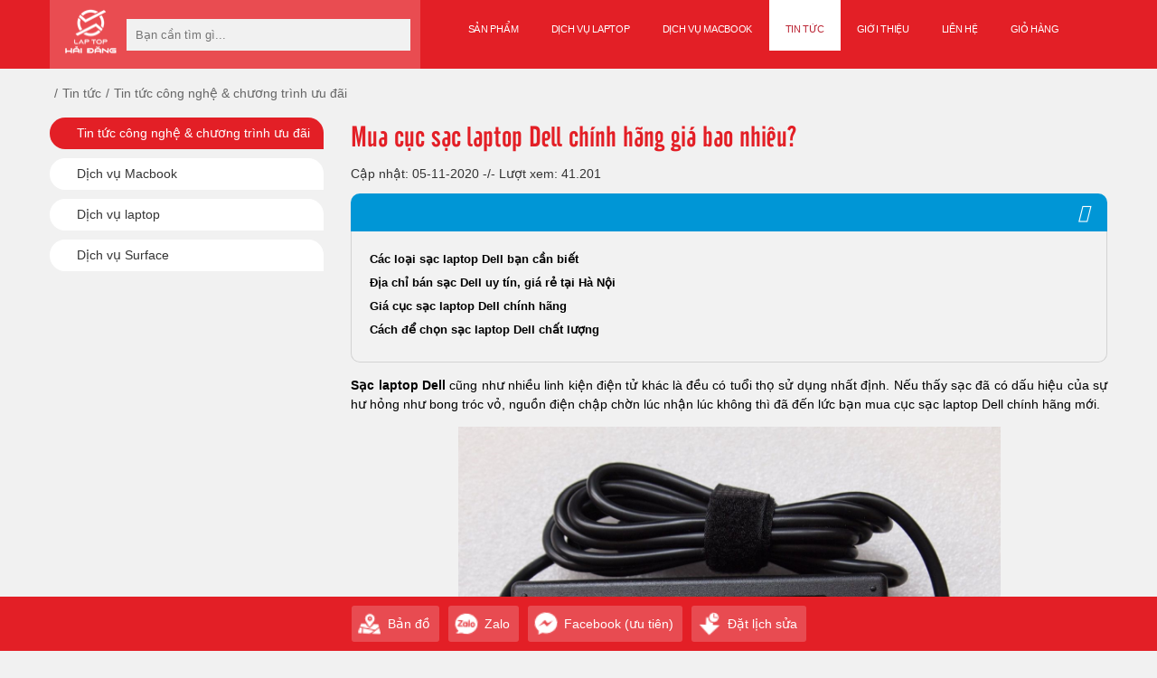

--- FILE ---
content_type: text/html; charset=utf-8
request_url: https://laptophaidang.com/mua-cuc-sac-laptop-dell-chinh-hang-gia-bao-nhieu.htm
body_size: 114618
content:
<!DOCTYPE html><html xmlns="http://www.w3.org/1999/xhtml" lang="vi"><head><title>Mua cục sạc laptop Dell chính hãng giá bao nhiêu?</title><link rel="canonical" href="https://laptophaidang.com/mua-cuc-sac-laptop-dell-chinh-hang-gia-bao-nhieu.htm" /><meta http-equiv='Content-Type' content='text/html; charset=utf-8'><meta http-equiv='X-UA-Compatible' content='IE=edge,chrome=1'><meta name="keywords" content="Mua cục sạc laptop Dell chính hãng giá bao nhiêu?" /><meta name="description" content="Sạc laptop Dell cũng như nhiều linh kiện điện tử khác là đều có tuổi thọ sử dụng nhất định. Nếu thấy sạc đã có dấu hiệu của sự hư hỏng như bong tróc vỏ, nguồn điện chập chờn lúc nhận lúc không thì đã đến lức bạn mua cục sạc laptop Dell chính hãng mới." /><meta property="og:og:locale" content="vi_VN" /><meta property="og:type" content="article" /><meta property="og:url" content="https://laptophaidang.com/mua-cuc-sac-laptop-dell-chinh-hang-gia-bao-nhieu.htm" /><meta property="og:title" content="Mua cục sạc laptop Dell chính hãng giá bao nhiêu?" /><meta property="og:image" content="https://laptophaidang.com/pic/news/Sac-Lapto_637402485753345859_HasThumb_Thumb.jpg" /><meta property="og:description" content="Sạc laptop Dell cũng như nhiều linh kiện điện tử khác là đều có tuổi thọ sử dụng nhất định. Nếu thấy sạc đã có dấu hiệu của sự hư hỏng như bong tróc vỏ, nguồn điện chập chờn lúc nhận lúc không thì đã đến lức bạn mua cục sạc laptop Dell chính hãng mới." /><link rel="Shortcut icon" href="https://laptophaidang.com/pic/system/Logo Hải Đăng-01637603144783011045.png" type="image/x-icon"/><style>.hotro{display:none!important}</style><!-- Facebook Pixel Code --><noscript><img height="1" width="1" style="display:none"src="https://www.facebook.com/tr?id=2954143291289485&ev=PageView&noscript=1"/></noscript><!-- End Facebook Pixel Code --><!-- Google tag (gtag.js) --><meta name="facebook-domain-verification" content="qd323mu3xoa1met0gr1sagernexo18" /><meta name="google-site-verification" content="gITi6JfSLQmmpcxl4OY6ZkhYnDH3hbIb0SttkHt9nDM" /><meta name="p:domain_verify" content="ce155b319ebbb4e3431f46b7356a24aa"/><meta name="viewport" content="width=device-width, initial-scale=1, maximum-scale=1, user-scalable=0" /><meta content="538151793375756" property="fb:app_id" /><link rel="stylesheet" type="text/css" href="//cdn.jsdelivr.net/npm/slick-carousel@1.8.1/slick/slick.css" /><link rel="stylesheet" href="/Css/Display.min.css" /><link rel="stylesheet" href="/Css/Font/Font.min.css" /><link rel="stylesheet" href="/Js/Lightbox/Lightbox.min.css" /><link rel="stylesheet" href="/Js/Pace/Pace.min.css" /><link rel="stylesheet" href="/Js/Magifinic/Magifinic.min.css" /><style>body{min-width:1170px;font-family:-apple-system,BlinkMacSystemFont,"Segoe UI",Roboto,"Helvetica Neue",Arial,sans-serif;font-size:14px;line-height:24px;background:#f1f1f1}img{max-width:100%}.wrp{width:1170px;margin:auto}.thongke{padding:0;margin:0;width:100%;padding-bottom:7px;border-bottom:2px solid #cdcdcd;font-size:15px;color:#909090;margin-bottom:30px}.thongke li{display:inline-block;margin-right:40px}.thongke li:after{content:"|";vertical-align:middle;margin-left:40px;display:inline-block;margin-top:-6px}.thongke li:last-child:after{display:none}.thongke li .far{margin-right:3px}.wImage2{position:relative}.wImage2:before{content:"";display:block;padding-bottom:100%}.wImage2 img{position:absolute;top:0;left:0;width:100%;height:100%;object-fit:cover}.noidung{width:100%;min-height:100px;text-align:justify;line-height:21px;font-size:14px;margin:10px 0;color:#000}.noidung img,.noidung input[type=image],.noidung1 img,.noidung1 input[type=image]{max-width:100%;height:auto!important;margin:auto;display:block!important}.noidung iframe,.noidung video,.noidung1 iframe,.noidung1 video{max-width:100%;margin:auto;display:block!important}.noidung table{margin:auto}.noidung figcaption{text-align:center}.noidung .wImage iframe{width:100%;height:100%}.noidung.clip .wImage:before{padding-bottom:56.23%}.noidung h1,.noidung h2,.noidung h3,.noidung h4,.noidung h5,.noidung h6{display:block}.noidung h1{margin:.67em 0;font-size:2em}.noidung h2{margin:.83em 0;font-size:1.5em}.noidung h3{margin:1em 0;font-size:1.17em}.noidung h4{margin:1.33em 0}.noidung h5{margin:1.67em 0;font-size:.83em}.noidung h6{margin:2.33em 0;font-size:.67em}.share{float:right}.share a{line-height:20px;border-radius:3px;overflow:hidden;color:#fff;margin-left:10px;margin-right:-4px;box-shadow:0 5px 25px rgba(160,160,160,.9);font-size:15px;display:inline-block;padding:0 10px;border:1px solid transparent}.share a:hover{color:#fff;-webkit-filter:brightness(130%);-moz-filter:brightness(130%)}.share .google{background:#e22b26;border-color:#ea6562}.share .linkedin{background:#007bb6;border-color:#1f8bbe}.share .tumblr{background:#2c4762;border-color:#6b7e91}.share .twitter{background:#00cdff;border-color:#20d3ff}.share .pinterest{background:#dc0d0a;border-color:#e23532}.share .facebook{background:#4167b2;border-color:#859dcc}.lh35{line-height:35px}.tab-content .tab{display:none}.tab-content .tab.active{display:block}a:hover{color:#e31f26;text-decoration:none}input,button{outline:none}.wImage{position:relative;overflow:hidden}.wImage:before{content:"";display:block;padding-bottom:66.66%}.wImage .image{height:100%;left:0;position:absolute;top:0;width:100%}.wImage .image.cover img{height:100%;object-fit:cover;width:100%}.wImage .image img{display:block;margin:auto;max-height:100%;max-width:100%;vertical-align:middle;position:relative;top:50%;-moz-transform:translateY(-50%);transform:translateY(-50%)}.btn:hover{-webkit-filter:brightness(110%);-moz-filter:brightness(110%)}.c0591ec{color:#0591ec}.c1529a0{color:#1529a0}.fs16{font-size:16px}.fs22{font-size:22px}.cf80002{color:#f80002}.ca1414{color:#ca1414}.pb20{padding-bottom:20px!important}.plr15{padding-left:15px!important;padding-right:15px!important}.mt20{margin-top:20px!important}.mb20{margin-bottom:30px!important}.mt15{margin-top:15px!important}.mt40{margin-top:40px}.mtb0{margin:0}.bdn{border:none}.h36{height:36px}.lstplug{margin-top:10px}.lstplug a{display:inline-block;width:25px;height:25px;border-radius:50%;background:#363636;color:#fff;margin-right:10px;text-align:center;line-height:25px}.lstplug a:hover{background:#4478ec}.wImage .image .owl-lazy{transition:.5s all ease-in-out}::-webkit-scrollbar{width:10px}::-webkit-scrollbar-track{background:#f1f1f1}::-webkit-scrollbar-thumb{background:#888}::-webkit-scrollbar-thumb:hover{background:#555}#menu{position:relative;z-index:10;background:#e0e0e0}#menu.fixed{position:fixed;z-index:10;top:0;left:0;width:100%;background:#e31f26}#menu .left{float:left;width:35%;background:#fff;background:rgba(255,255,255,.2);display:flex;align-items:center;height:76px}#menu .sb-toggle-left{float:right;padding:4px 2px 0 9px;cursor:pointer;margin-top:10px;margin-right:11px;cursor:pointer;display:none}#menu .navicon-line{width:24px;height:4px;border-radius:1px;margin-bottom:4px;background-color:#fff}#menu .logo{display:block;float:left;padding-left:15px}#menu .regions_search{float:right;width:calc(100% - 82px);padding-right:11px;box-sizing:border-box;margin-left:10px}#menu .regions_search #search{width:100%}.search-contain .search-content{border-radius:4px;border:none}#search_form{position:relative;background:#f1f1f1}.search-contain input[type="text"]{border:none;width:100%;height:35px;border-radius:0 4px 4px 0;padding-left:10px;box-sizing:border-box;background:none}.button-search{width:42px;height:35px;position:absolute;background:none;border:none;right:0;top:0;border-radius:0 4px 4px 0;cursor:pointer}.button-search i{font-size:20px;color:#666}#menu .right{width:62%;z-index:10;transition:all .25s cubic-bezier(.55,0,.1,1);float:right}#menu .menu{padding:0}#menu .right .menu-wrap{list-style:none;margin:0;padding:0;display:table}#menu .right .menu-wrap .menu-item{display:table-cell;position:relative;list-style:none;line-height:18px;margin-right:1px}#menu .right .menu-wrap .menu-item.level-0:hover>.dropdown-box{opacity:1;visibility:visible}#menu .right .menu-wrap .menu-item>a{position:relative;text-decoration:none;text-transform:uppercase;font-size:11px;display:inline-block;padding:15px 18px;color:#fff;letter-spacing:-.3px;text-align:center}#menu .right .menu-wrap .menu-item>a i{display:block;font-size:20px;margin-bottom:8px}#menu .dropdown-box{width:640px;opacity:0;visibility:hidden;position:absolute;background:#fff;border:1px solid #ccc;z-index:10;padding:12px;box-sizing:border-box;transition:.3s all ease}#menu .dropdown-box ul{margin-bottom:5px;list-style:none;padding:0;margin:0}#menu .dropdown-box ul:after{content:'';display:block;clear:both}#menu .dropdown-box ul li.title{width:100%;line-height:24px;margin-bottom:5px;text-transform:uppercase}#menu .dropdown-box ul li.title a{color:#e31f26;font-size:17px;font-weight:500}#menu .dropdown-box ul li>a{color:#000;font-size:13px;display:block}#menu .dropdown-box ul li.level-2{width:calc(100%/3);float:left;line-height:24px;margin-bottom:10px}#menu .dropdown-box ul li:hover a{color:#0183bf !important;padding-left:5px;transform:translate(.5em,0);text-decoration:none}#menu .dropdown-box .menu-col{margin-bottom:15px}#menu .dropdown-box .menu-col .label{color:#e31f26;font-size:17px;line-height:24px;margin-bottom:5px;text-transform:uppercase;font-weight:500}#menu .dropdown-box .menu-col ul li{width:calc(100%/4);float:left;line-height:24px;margin-bottom:10px}.w50{width:50%!important}.w450{width:450px!important}.w100pc{width:100%}.r0{right:0}.l0{left:0}#menu .openList,#menu .dropdown-button{display:none}#footer{border-top:1px solid #000;border-bottom:1px solid #e2e2e2;background:#fafafa;padding:30px 0}#footer .ft-title{font-size:19px;font-weight:700;color:#ea1c24}#footer .item{width:calc((100% - 120px)/5);float:left;margin-right:30px;color:#555}#footer .item:nth-child(5){margin-right:0}#footer .item ul{padding:0;margin:0;list-style:none;margin-top:10px;margin-bottom:5px}#footer .item .lienket *{margin-right:2px}#footer .item .cmMenuFooter{font-weight:700}#bttop{cursor:pointer;margin-bottom:10px}#text-bottom{padding:15px;background:#fff}#text-bottom a{display:inline-block;text-align:left;vertical-align:middle}.mgr60{margin-right:60px}.mgb20{margin-bottom:20px}.mgb30{margin-bottom:30px}#slide{margin:20px 0}#slide .wrp{display:flex;flex-wrap:wrap;align-items:flex-start;gap:15px}#AdvSlideHome .sp-thumbnail-text{width:100%;float:right;padding:8px;background-color:#fff;-moz-box-sizing:border-box;box-sizing:border-box;height:100%}.sp-right-thumbnails.sp-has-pointer .sp-thumbnail{width:100%;height:100%}#AdvSlideHome .sp-thumbnail-title{margin-bottom:5px;text-transform:uppercase;color:#333}#AdvSlideHome{overflow:hidden;border-radius:6px;background:#fff}#AdvSlideHome .item{display:block}#AdvSlideHome .item_nav{border-bottom:2px solid #fff;padding:6px 0}#AdvSlideHome .item_nav span{line-height:18px;font-size:12px;display:block;min-height:36px;text-align:center}#AdvSlideHome .item_nav.slick-current{border-bottom:2px solid #ea1c24}#AdvSlideHome .item_nav:hover{cursor:pointer;background:#f3f4f6}.right_banner{display:flex;flex-wrap:wrap;gap:15px}.right_banner .item{display:block;width:100%;line-height:0;border-radius:6px;overflow:hidden}#product .slick-track{display:flex;height:100%}#product .item{border:0;background-color:transparent;margin-bottom:30px}#product .item .product-title{background:#fafafa;border-bottom:1px solid #ea1c24;box-sizing:border-box;padding:0}#product .item.tabs .group{box-sizing:border-box;overflow:hidden;background:#e2e2e2;padding-bottom:1px;padding-right:1px}#product .owl-stage{display:flex}#product .product-item{height:100%;box-sizing:border-box;padding:15px;background:#fff;display:block;color:#333}#product .product-item .name{color:#333;margin-bottom:10px;display:block;font-weight:500}#product .product-item .desc{padding:5px;background:#f3f4f6;border:1px solid #e5e7eb;border-radius:3px;font-size:12px}#product .product-item .price{height:25px;width:100%}#product .product-item .price b{color:#f20d0d;font-size:16px}#product .product-item .tags{display:flex;flex-wrap:wrap;justify-content:space-between;margin-bottom:10px;gap:5px}#product .product-item .tags span{color:#fff;font-size:11px;padding:0 10px;background:linear-gradient(to right,#faab08,#d42611);border-radius:20px}#product .product-item .buy{background:url(/Css/Icon/arBuy.png) no-repeat right 17px center #b3b3b3;width:111px;height:30px;border-radius:3px;display:block;text-align:center;line-height:30px;color:#fff;box-sizing:border-box;padding-right:15px;margin-top:10px}#product .product-item .buy:hover{background:url(/Css/Icon/arBuy.png) no-repeat right 17px center #e31f26}#product .product-item .wImage2{margin-bottom:10px}#product .product-title .tab-links{color:#000;padding:0;margin:0;list-style:none;font-size:16px;display:table;width:100%;box-sizing:border-box}#product .product-title .tab-links li{box-sizing:border-box;text-transform:uppercase;float:left}#product .product-title .tab-links li.active{border-bottom:none;box-sizing:border-box}#product .product-title .tab-links li a{display:block;line-height:40px;padding:0 20px;height:40px;font-size:20px;font-family:'utmcafeta'}#product .product-title .tab-links li.active a{background:#e31f26;color:#fff;box-sizing:border-box}#product .detail .tab:not(.active){display:none}#product .detail .tab{display:none}.owl-carousel .owl-item .owl-lazy{opacity:1}#product .tab-links1{color:#000;padding:0;margin:0;list-style:none;width:100%;box-sizing:border-box}#product .tab-links1 li{box-sizing:border-box;float:left}#product .tab-links1 li:hover a{color:#e31f26}#product .tab-links1 li.active a{color:#e31f26;box-sizing:border-box;width:235px;font-size:20px;text-transform:uppercase;padding-left:15px;font-family:'utmcafeta'}#product .tab-links1 li a{display:block;line-height:40px;height:40px;padding:0 15px}#product .item .xemngay{display:inline-block;height:40px;line-height:40px;float:right;top:0;padding-right:15px;color:#333}#product .item .xemngay:hover{color:#e31f26}#product .item .group .product-item1{width:calc(100%/5);padding:15px;box-sizing:border-box;border:.25px solid #e2e2e2;border-top:none;border-left:none;display:block;color:#333}#product .item .group .product-item1 .wImage2{margin-bottom:10px}#product .item .group .product-item1 .desc{padding:5px;background:#f3f4f6;border:1px solid #e5e7eb;border-radius:3px;font-size:12px}#product .item .group .product-item1 .name{margin-bottom:10px;font-weight:500}#product .item .group .product-item1 .bot{display:block;margin-bottom:10px}#product .item .group .product-item1 .bot b{color:#f00}#product .item .group{border-left:1px solid #e2e2e2;overflow:hidden;background:#fff;display:flex;flex-wrap:wrap}#product .item .group .product-item1 .tags{display:flex;flex-wrap:wrap;justify-content:space-between;margin-bottom:10px;gap:5px}#product .item .group .product-item1 .tags span{border-radius:20px;color:#fff;font-size:11px;padding:0 10px;background:linear-gradient(to right,#faab08,#d42611)}.cb.h15{height:15px;background:#fff}#brand .group{padding:20px 0}#brand .group .wImage:hover{border-color:#f15a2a}#brand .group .wImage:before{padding-bottom:56%}#brand .owl-carousel .owl-stage-outer{border:1px solid #e2e2e2;background:#fff}#brand .owl-carousel .owl-item img{width:auto}.lt-title{font-size:24px;font-family:'utmcafeta';text-transform:uppercase}#new .new-left{width:40%;float:left;box-sizing:border-box}#new .lt-title{padding:20px 0 5px 0}#new .new-left .new-content{padding-right:15px}#new .new-left .new-content .top{padding-bottom:30px;padding-top:15px;border-top:1px solid #c7c7c7}#new .new-left .new-content .top .wImage{width:calc(45% - 15px);margin-right:15px;float:left;border-radius:10px}#new .new-left .new-content .top .info{width:calc(55% - 15px);margin-right:15px;float:right}#new .new-left .new-content .top .info .name{display:block;line-height:18px;font-weight:bold;margin-bottom:5px}#new .new-left .new-content .top .info p{line-height:14px;text-align:justify;margin-bottom:10px}#new .new-left .new-content .top .info .xemchitiet{font-size:12px;background:#eee;padding:2px 5px}#new .new-left .new-content .bottom{padding-bottom:30px;margin-bottom:30px;border-bottom:1px solid #e2e2e2;box-sizing:border-box}#new .new-left .new-content .bottom:last-child{border:none;margin-bottom:0}#new .new-left .new-content .bottom .wImage{width:calc(35% - 25px);margin-right:25px;float:left;border-radius:6px}#new .new-left .new-content .bottom .info{width:calc(65% - 15px);margin-right:15px;float:right}#new .new-left .new-content .bottom .info .name{display:block;line-height:18px;font-weight:bold;margin-bottom:5px}#new .new-left .new-content .date{color:#999;font-size:13px;margin-bottom:5px}#new .new-right{width:60%;float:right}#new .new-right .lt-title p{float:left}#new .new-right .lt-title a{float:right;font-size:14px;text-transform:none;font-family:'Segoe UI'}#new .new-right .new-content{padding-top:15px;border-top:1px solid #c7c7c7}#new .new-right .new-content .item{width:calc((100% - 40px)/3);margin-right:20px;margin-bottom:20px;float:left}#new .new-right .new-content .item:nth-child(3n){margin-right:0}#new .new-right .new-content .item .wImage{border-radius:10px}#new .new-right .new-content .item .info{padding-top:15px}#new .new-right .new-content .item .info .name{display:block;font-size:13px;line-height:17px;font-weight:bold;margin-bottom:5px}#new .new-right .new-content .item .info .date{color:#999;font-size:13px}#text-bottom .tb-item{width:calc(100%/3)}#text-bottom .tb-item input{height:30px;background:#fff;border-radius:3px 0 0 3px;border:0;padding:0 10px;box-sizing:border-box;border:1px solid #d0d0d0;border-right:0}#text-bottom .tb-item .send-email{position:relative;height:30px;line-height:30px;background:#0096d6;width:40px;color:#fff;font-weight:bold;text-align:center;padding-bottom:2px;box-sizing:border-box;text-transform:uppercase;border:none;outline:none;cursor:pointer}.lh36{line-height:36px}.btnsubmit{position:relative;overflow:hidden}.btnsubmit:after{content:'';position:absolute;top:50%;left:50%;width:10px;height:10px;background:rgba(255,255,255,.5);opacity:0;border-radius:100%;transform:scale(1,1) translate(-50%);transform-origin:50% 50%}.btnsubmit2:after{background:rgba(187,37,52,.5)}.btnsubmit:hover:not(:active)::after{animation:ripple 2s ease-out}@keyframes ripple{0%{transform:scale(0,0);opacity:1}20%{transform:scale(25,25);opacity:1}100%{opacity:0;transform:scale(40,40)}}#sanpham{margin-bottom:50px}#pageroad{color:#666;box-sizing:border-box;padding:15px}#pageroad i{color:#666;font-size:16px}#pageroad ul{padding:0;margin:0;list-style:none}#pageroad ul li{display:inline-block}#pageroad ul li span:after{display:inline-block;content:"/";padding:0 5px}#pageroad ul li:last-child span:after{display:none}#catepage{border:1px solid #e0e0e0;border-top:3px solid #e31f26;background:#fff;clear:both;overflow:hidden}#catepage .title{height:45px;border-bottom:1px solid #e0e0e0}#catepage .title .name{color:#e31f26;font:24px/45px utmcafeta;padding-left:15px;float:left;text-transform:uppercase}#catepage .title .totalItem{float:right;line-height:45px;padding-right:15px}#catepage .slidecate .owl-nav{display:none}#sanpham .productlist .item{width:calc(100%/3);padding:15px;float:left;position:relative;overflow:hidden;border-bottom:1px solid #e2e2e2;border-right:1px solid #e2e2e2;box-sizing:border-box}#sanpham .productlist .item .wImage{margin-bottom:20px}#sanpham .productlist .item .wImage:before{padding-bottom:55%}#sanpham .productlist .item .name{color:#333;margin-bottom:5px;display:block;height:auto;overflow:hidden}#sanpham .productlist .item .name:hover{color:#e31f26}#sanpham .productlist .item .price{float:left;line-height:35px}#sanpham .productlist .item .price b{color:#f20d0d;font-size:16px}#sanpham .productlist .item .buy{background:url(/Css/Icon/arBuy.png) no-repeat right 17px center #b3b3b3;width:111px;height:30px;border-radius:3px;display:block;text-align:center;line-height:30px;color:#fff;box-sizing:border-box;padding-right:15px;margin-top:10px;float:right}#sanpham .productlist .item .buy:hover{background:url(/Css/Icon/arBuy.png) no-repeat right 17px center #e31f26}#sanpham .productlist .item .desc{position:absolute;background:rgba(255,255,255,.8);padding:15px;width:100%;height:60%;top:-100%;left:0;z-index:1;line-height:21px;box-sizing:border-box;border-bottom:3px solid #e31f26;transition:.8s;overflow:auto}#sanpham .productlist .item .plus{background:#e31f26;position:absolute;bottom:0;right:10px;width:28px;height:28px;border-radius:5px 5px 0 0;text-align:center;box-sizing:border-box;padding-top:5px;display:none}#sanpham .productlist .item:hover .desc{top:0;cursor:pointer}#chitiet-sanpham{margin-bottom:50px}#chitiet-sanpham .wrp{width:1300px}.chitiet-sanpham.chitiet{margin-bottom:30px}.chitiet-sanpham.chitiet .ct-top{padding:20px;border-bottom:1px solid #e5e5e5;box-shadow:0 0 5px 0 #e5e5e5;overflow:hidden}.chitiet-sanpham.chitiet{background:#fff}.chitiet-sanpham.chitiet .ct-top .title{color:#e31f26;font:34px utmcafeta;display:inline-block;padding-right:10px;margin:0}.chitiet-sanpham.chitiet .ct-top .keyPro{color:#666;font-size:13px}.chitiet-sanpham.chitiet .ct-mid{padding:20px;overflow:hidden}.chitiet-sanpham.chitiet .ct-mid .colImg{width:calc(38% - 30px)}.chitiet-sanpham.chitiet .ct-mid>.wImage{width:100%;height:370px}.chitiet-sanpham.chitiet .ct-mid .colImg>.wImage:before{padding-bottom:100%}.chitiet-sanpham.chitiet .ct-mid .wImage .image.cover1{display:inline-block;height:100%;left:0;overflow:hidden;position:absolute;text-align:center;top:0;width:100%;z-index:1}.chitiet-sanpham.chitiet .ct-mid .wImage .image.cover1 img{left:50%;max-height:100%;max-width:100%;position:absolute;top:50%;transform:translate(-50%,-50%);z-index:1}.imgSmall{text-align:center;margin-bottom:10px;margin-top:10px}.imgSmall span.active{border:2px solid #e31f26}.imgSmall span{width:65px;height:65px;display:inline-block;border:2px solid #999;text-align:center;cursor:pointer}.imgSmall span img{height:100%;width:100%;object-fit:cover}.chitiet-sanpham.chitiet .ct-mid .colImg .viewImage{display:inline-block;width:149px;height:31px;box-shadow:0 3px 0 #ebebeb;border:1px solid #c6c6c6;box-sizing:border-box;text-align:center;line-height:31px;color:#333}.ct-mid .colInfo{width:calc(38% - 30px)}.ct-mid .colInfo .price{display:inline-block;margin-right:10px}#giaSp b{color:#f20d0d;font-size:33px}.ct-mid .colInfo #colorPick{float:left;margin-top:5px}.ct-mid .colInfo #colorPick .color{display:inline-block;width:20px;height:20px;border:1px solid #000;cursor:pointer;margin-left:5px;position:relative}.boxKhuyenMai{border:1px dashed #dfdfdf;width:100%;float:left;margin-bottom:10px;box-sizing:border-box;border-radius:3px}.boxKhuyenMai .km-title{height:36px;color:#333;padding-left:15px;text-transform:uppercase;font-weight:bold;line-height:36px;border-bottom:1px dashed #dfdfdf;background:#f1f1f1}.boxKhuyenMai .km-title i{margin-right:5px}.boxKhuyenMai .content{padding:15px}.ct-mid .colInfo .text{width:100%;float:left;margin-top:10px}.ct-mid .colInfo #giaSp{margin-bottom:20px}.ct-mid .colInfo .variants{display:flex;justify-content:space-between;flex-wrap:wrap}.ct-mid .colInfo .variants .subItem{width:calc(50% - 5px);border:1px solid #a8a8a8;box-sizing:border-box;padding:10px;margin-bottom:10px;border-radius:4px}.ct-mid .colInfo .variants .subItem.active{border:1px solid #e31f26;background:#fff1f1}.ct-mid .colInfo .variants .lbl{display:block;margin-bottom:5px}.ct-mid .colInfo .variants .price{font-weight:bold;color:#f00}.ct-mid .colInfo .variants del{font-size:11px}.ct-mid .colBuy{width:24%}.ct-mid .colInfo .buyNow{background:#e31f26;width:49%;height:49px;box-sizing:border-box;text-align:center;display:block;color:#fff;border-radius:24px;padding:2px}.ct-mid .colInfo .buyNow .decs{font-size:14px;margin-top:-5px}.ct-mid .colInfo .buyNow2{background:#f20d0d;width:100%;height:49px;box-sizing:border-box;text-align:center;display:block;color:#fff;margin-bottom:10px;border-radius:24px;padding:2px}.ct-mid .colInfo .buyNow2 .decs{margin-top:-5px}.ct-mid .colInfo .blue{background:#38b6ff}.ct-mid .colInfo .yelow{background:#fbce00}.ct-mid .colBuy .buyNow1{background:#e31f26;width:49%;height:49px;box-sizing:border-box;border:1px solid #a21f2c;box-shadow:0 3px 0 #a21f2c;text-align:center;display:block;color:#fff;padding-top:13px}.ct-mid .colBuy .traGop{width:100%;height:49px;box-sizing:border-box;border:1px solid #a8a8a8;display:block;color:#333;padding-top:10px;text-align:center;border-left:5px solid #e31f26;float:left;margin-top:10px;text-transform:uppercase;font-size:20px}.ct-mid .colInfo .bk-btn{float:left;width:100%}.ct-mid .colInfo .bk-btn-box{display:flex;flex-direction:column;gap:10px}.ct-mid .colInfo .bk-btn-box button{margin:0;width:100%;padding:10px}.ct-mid .colBuy .hotline,.ct-mid .colBuy .address{margin-bottom:10px;border:1px dashed #dfdfdf;padding:15px;border-radius:3px}.ct-mid .colBuy .hotline .text,.ct-mid .colBuy .address .text{margin-bottom:5px;text-align:center;color:#e31f26;font-weight:bold}.ct-mid .colBuy .address i{color:#e31f26}.ct-mid .colBuy .hotline .phone{text-align:center}.ct-mid .colBuy .hotline .phone b{font-size:16px}.ct-mid .colBuy .address address{line-height:20px;margin-bottom:10px;font-style:normal}.boxKhuyenMai.shipCod{height:121px}.ct-mid .colBuy .ThongSo{float:left;width:100%;line-height:26px;overflow:auto;margin-top:10px}.ct-mid .colBuy #XemChiTietThongSo{float:left;color:#fff;background:#9e9e9e;border:1px solid #818181;width:125px;height:31px;box-sizing:border-box;text-align:center;padding:2px 13px 5px 8px;margin-top:10px}.ct-mid .colBuy #XemChiTietThongSo i{padding-right:5px}.ct-mid .colBuy .support .baohanh,.ct-mid .colBuy .support .giaohang{display:flex;justify-content:space-between;align-items:center;margin-bottom:10px}.ct-mid .colBuy .support .baohanh .icon,.ct-mid .colBuy .support .giaohang .icon{width:44px;height:44px;background:#16c60c;border-radius:50%;display:flex;justify-content:center;align-items:center}.ct-mid .colBuy .support .baohanh .txt,.ct-mid .colBuy .support .giaohang .txt{width:calc(100% - 59px);font-weight:400}.ct-mid .boxLeft{width:calc(72% - 30px);margin-right:30px;float:left}.ct-mid .boxLeft .contentProduct{border:1px solid #e8e4df;padding:20px;padding-bottom:50px;box-sizing:border-box;min-height:750px}.ct-mid .boxLeft .contentProduct .content{overflow:hidden;height:620px;min-height:620px;margin-bottom:20px;position:relative}.ct-mid .boxLeft .contentProduct .content.active{height:auto}.ct-mid .boxLeft .contentProduct .content:after{position:absolute;height:50px;width:100%;bottom:0;left:0;display:block;content:"";background:-webkit-linear-gradient(to bottom,rgba(255,255,255,0),#fff);background:linear-gradient(to bottom,rgba(255,255,255,0),#fff)}.ct-mid .boxLeft .contentProduct .content.active:after{display:none}.ct-mid .boxLeft .contentProduct #viewContent{width:150px;height:31px;box-sizing:border-box;color:#fff;text-align:center;line-height:31px;display:block;margin:0 auto;background:#9e9e9e;border:1px solid #818181}.ct-mid .boxRight{width:28%;float:left}#viewContent .up{display:none}#viewContent.active .up{display:inline-block}#viewContent.active .down{display:none}.ThongSo{margin-bottom:10px}#XemChiTietThongSo .iconct{margin-right:5px}#XemChiTietThongSo{color:#fff;border:1px solid #878787;background:#9d9d9d;margin-bottom:20px;display:inline-block;padding:3px 10px}.boxKienTuongThich .title,.ThongSo .title{width:100%;height:35px;border:1px solid #e8e4df;border-left:5px solid #e31f26;box-sizing:border-box;padding-left:15px;text-transform:uppercase;font-size:15px;line-height:35px;display:block;margin:0}.boxKienTuongThich .content{max-height:700px;overflow:auto}.boxKienTuongThich .itemx{border-bottom:1px dashed #e9e8e8;width:100%;box-sizing:border-box;padding:15px;display:flex;justify-content:space-between;align-items:center}.boxKienTuongThich .itemx .wImage2{width:85px}.boxKienTuongThich .itemx .info{width:calc(100% - 100px)}.boxKienTuongThich .itemx .info .name{overflow:hidden;color:#333;display:block}.boxKienTuongThich .itemx .info .price{width:100%;height:19px}.boxKienTuongThich .itemx .info .price b{color:#f20d0d;font-size:16px;line-height:16px}.chitiet-sanpham.chitiet .boxInfoBot .buyNow{background:#e31f26;width:300px;height:49px;box-sizing:border-box;border:1px solid #a21f2c;text-align:center;display:block;color:#fff;padding-top:13px;float:left;margin-right:10px}.chitiet-sanpham.chitiet .boxInfoBot .traGop{width:300px;height:49px;box-sizing:border-box;border:1px solid #a8a8a8;display:block;color:#333;padding-top:13px;text-align:center;float:left;margin-right:25px;border-left:5px solid #e31f26}.chitiet-sanpham.chitiet .boxInfoBot .hotline{color:#e31f26;font-weight:bold;float:left;margin-right:20px;margin-top:7px}.chitiet-sanpham.chitiet .boxInfoBot span.icon{background:#e31f26;width:34px;height:34px;text-align:center;line-height:34px;box-sizing:border-box;border:1px solid #e31f26;border-radius:34px;margin-right:10px;display:inline-block;float:left;flex:1 0 auto}.chitiet-sanpham.chitiet .boxInfoBot .address{color:#e31f26;font-weight:bold;float:left;margin-top:7px;display:flex;align-items:center}.chitiet-sanpham.chitiet .boxInfoBot .address div{float:left;width:calc(100% - 44px);line-height:20px;display:flex;align-items:center}.boxInfoBot .bk-btn-box button{padding:10px}.chitiet-sanpham.chitiet .boxInfoBot i{color:#fff}#CommentFacebook{padding:0 20px}#CommentFacebook .title{color:#e31f26;font:32px/32px utmcafeta;margin-bottom:20px}#CommentFacebook .fb-comments iframe{width:100%}.ct-mid .colInfo #colorPick .color.active::after{content:'';width:100%;height:100%;display:block;background:url(/Css/Icon/iconColorPick.png) no-repeat center;position:absolute;left:0;top:0;z-index:1}#cartPage{padding:20px 20px 10px;background:#fff}#cartPage table{width:100%;border-collapse:collapse;margin-bottom:20px}#cartPage thead{background:#e31f26;color:#444;font-weight:bold;height:45px;line-height:45px;text-align:center;border-left:1px solid #e31f26;border-right:1px solid #e31f26}#cartPage thead td{padding:0 15px;color:#fff}#cartPage tfoot{background:#eee;width:100%;border-left:1px solid #d6d6d6;border-right:1px solid #d6d6d6;border-bottom:1px solid #d6d6d6}#cartPage tfoot td{padding:30px 20px;border:1px solid #eee}#cartPage tfoot #tongTien{font-size:20px;color:#ec0000;font-weight:bold}#cartPage tfoot td.note{background:url(/Css/Icon/iconHotline.png) no-repeat left 30px center;padding-left:75px;font-size:13px}#cartPage tfoot td.note b,.tong-cong{color:#444;font-size:15px}#cartPage tbody{border-left:1px solid #d6d6d6;border-right:1px solid #d6d6d6}.showInMobile{display:none}#cartPage tbody td{border:0;padding:0 15px;height:80px}#cartPage td.name img{max-height:44px;float:left;margin-top:17px;margin-right:20px}#cartPage td.name span{float:left;margin-top:25px}#cartPage td.color{width:100px}#cartPage td .khung{border:1px solid #ccc;padding:2px;position:relative;cursor:pointer}#cartPage td .MauHienTai{width:30px;height:30px}#cartPage td .MauKhac{position:absolute;width:calc(100% + 2px);top:34px;left:-1px;border:1px solid #ccc;padding:2px;background:#fff;display:none}#cartPage td .khung i{position:absolute;top:10px;right:5px;color:#ccc}#cartPage td.qty{width:105px;text-align:center}#cartPage td.qty input{width:51px;text-align:center}#cartPage td.price{width:150px;text-align:center}#cartPage td.total{width:150px;text-align:center}#cartPage td.remove{width:20px;text-align:center}#cartPage td .btnRemove{background:url(/Css/Icon/iconRemove.png) no-repeat center;width:20px;height:20px;display:block}#info_user{padding:10px 20px 40px;background:#fff;margin-bottom:50px}#info_user .boxLeft{width:calc(55% - 20px);margin-right:20px;float:left}#info_user .boxLeft .title{color:#e31f26;font:26px utmcafeta;display:block;background:url(/Css/Icon/lineNTV.png) no-repeat bottom 7px right 0;border:0;text-transform:uppercase;margin-bottom:14px}#info_user .boxLeft .rows{margin-bottom:10px;overflow:hidden}#info_user .boxLeft .rows input{width:calc(100%/2 - 10px);float:left;background:#fafafa;border:1px solid #d5d5d5;border-radius:3px;box-sizing:border-box;height:30px;padding:0 10px}#info_user .boxLeft .rows input:last-child{float:right}#info_user .boxLeft .rows textarea{width:100%;float:left;background:#fafafa;border:1px solid #d5d5d5;border-radius:3px;box-sizing:border-box;height:80px;padding:0 10px;resize:none;font-family:'Segoe UI';padding:5px}#info_user .boxLeft .rows .note{font-style:italic;line-height:36px}#info_user .boxLeft .rows .tiepTuc{float:right;background:#fff;color:#333;height:36px;width:160px;border:1px solid #d5d5d5;text-align:center;line-height:36px;text-transform:uppercase}#info_user .boxLeft .rows .submit{float:right;background:#e31f26;color:#fff;height:36px;width:140px;margin-right:10px;text-align:center;line-height:36px;text-transform:uppercase;outline:none;cursor:pointer;border:none}#info_user .boxRight{width:45%;float:right}#info_user .boxRight .boxpay{border:1px solid #d5d5d5;padding:10px 20px}#info_user .boxRight .title{color:#e31f26;font:26px utmcafeta;display:block;background:url(/Css/Icon/lineNTV.png) no-repeat bottom 7px right -180px;border:0;text-transform:uppercase;margin-bottom:14px}#info_user .boxRight label{display:block;margin-bottom:5px;cursor:pointer}#info_user .boxRight .title2{background:url(/Css/Icon/lineNTV.png) no-repeat bottom 7px right -100px}#tintuc{margin-bottom:50px}#tintuc .wrp>.left{width:calc(28.5% - 30px);margin-right:30px;float:left;position:sticky;top:100px}#AboutUsMenuLeft .itemMenuLeft{display:block;background:#fff url(/Css/Icon/dot.png) no-repeat center left 15px;height:35px;color:#333;line-height:35px;padding-left:30px;margin-bottom:10px;transition:width 2s;overflow:hidden;border-radius:17px 17px 0 17px}#AboutUsMenuLeft .itemMenuLeft:hover,#AboutUsMenuLeft .itemMenuLeft.active{background:#e31f26 url(/Css/Icon/dot_hv.png) no-repeat center left 15px;color:#fff}#tintuc .wrp>.right{width:71.5%;float:right}.list_new .item{padding-left:0;margin-bottom:10px;padding-bottom:10px;border-bottom:1px solid #d2d2d2}.list_new .item .wImage{width:calc(30% - 20px);margin-right:20px;float:left;margin:0 20px 0 1px;border:4px solid #fff;box-shadow:0 0 0 1px #e5e5e5;box-sizing:border-box}.list_new .item .wImage:before{padding-bottom:60.68%}.list_new .item .info{width:69%;float:left}.list_new .item .main_topic{font:bold 15px Segoe UI;color:#333;text-decoration:none;display:block;margin-bottom:10px}.list_new .item .main_topic:hover{color:#e31f26}.list_new .item .date_hour{font:13px Segoe UI;color:#666;display:block;margin:5px 0}.list_new .item .detail{color:#555;margin-bottom:2px;line-height:20px;max-height:60px;display:block;overflow:hidden;text-align:justify}.list_new .item .xemchitiet{font:13px Segoe UI;width:103px;height:29px;text-decoration:none;text-align:center;line-height:29px;color:#fff;background-color:#b6b5b5;display:block;float:right;border-radius:14.5px}.list_new .item .xemchitiet:hover{background-color:#e31f26;color:#fff}.dn_pc{display:none !important}#contact{margin-bottom:30px}#ContactUs{padding:20px;background:#fff;overflow:hidden}.information{width:calc(60% - 20px);margin-right:20px;float:left;color:#333}.camon{display:block;line-height:24px}.camon span{font-weight:bold;text-transform:uppercase;color:#e31f26}.thongtin_lh{font:32px utmcafeta;color:#e31f26;display:block;margin:18px 0 10px 0}.lienhe{display:block;margin-bottom:8px}.lienhe span{color:#ed1c24;font-size:15px}.bando{border:4px solid #fff;box-shadow:0 0 0 1px #e7e7e7;margin:20px 1px 1px 1px}.bando.wImage:before{padding-bottom:53.968%}.reply{width:40%;float:left}.reply .note{color:#333;display:block;line-height:24px;margin-bottom:12px;text-align:left}.reply input{width:100%;padding:0 10px;border:1px solid #ccc;height:31px;box-shadow:inset 0 1px 3px rgba(0,0,0,.15);display:block;margin-bottom:10px;outline:none;box-sizing:border-box}.reply textarea{width:100% !important;padding:5px 10px;margin-bottom:10px;border:1px solid #ccc;height:245px !important;outline:none;box-shadow:inset 0 1px 3px rgba(0,0,0,.15);font-family:'Segoe UI';box-sizing:border-box;resize:none}.khoi_nut .btn:hover{background-color:#e31f26}.khoi_nut .btn{font:bold 15px Segoe UI;height:33px;line-height:35px;display:inline-block;float:left;margin-left:10px;padding:0 10px;background-color:#acaba9;color:#fff;text-decoration:none;border-radius:4px;float:right;width:auto;border:none;outline:none;cursor:pointer}.pagination{width:auto;padding:0;list-style:none;margin-bottom:0}.pagination li{display:inline-block;line-height:40px;width:40px;text-align:center;background:transparent;overflow:hidden;border:1px solid #cdcdcd;border-right:0}.pagination li:last-child{border-right:1px solid #cdcdcd!important;border-bottom-right-radius:5px;border-top-right-radius:5px}.pagination li:nth-child(1){border-bottom-left-radius:5px;border-top-left-radius:5px}.pagination li a{display:block}.pagination li:hover a,.pagination li a.active{background:#39f;color:#fff}#news-detail .tieude{font:32px utmcafeta;color:#e31f26;display:block;line-height:40px;margin-bottom:10px}.commonBtn a{display:inline-block;font-size:14px;padding:10px 15px;margin-right:3px;border-radius:3px;color:#fff}.commonBtn a:hover{opacity:.8}.bgfb{background:#3b5998}.bgtw{background:#55acee}.bgp{background:#bd081c}.other{position:relative}.other .title{font-size:30px;font-family:utmcafeta;color:#e31f26;margin:30px 0}.other .same-new{overflow:visible}.other .same-new .main-item{width:calc(100%/2 - 32px);float:left;overflow:hidden;margin-bottom:20px}.other .same-new .main-item .left{float:left;width:30.05%}.other .same-new .main-item .right{float:right;width:calc(100% - 30.05% - 10px)}.other .same-new .left .wImage{margin:0}.other .same-new .left .wImage:before{padding-bottom:62.83%}.other .same-new .main-item .right p{margin:0}.other .same-new .main-item .right p.header a{font:14px Segoe UI;color:#333}.other .same-new .main-item .right p.view{font:13px Segoe UI;color:#999}#lightboxx{position:fixed;width:100%;height:100%;top:0;left:0;z-index:9;background:#000;background:rgba(0,0,0,.5);display:none}#popup_pro{width:100%;max-width:600px;position:fixed;top:50%;left:50%;transform:translate(-50%,-50%);z-index:10;display:none}#popup_pro.active{display:block}#popup_pro .head{font-size:20px;color:#29a5ff;text-align:center;border-bottom:1px solid #e2e2e2;padding-bottom:10px;font-weight:bold}#popup_pro .closebt{color:#fff;float:right}#popup_pro .scroll{max-height:80vh;overflow-y:auto;clear:both}#popup_pro .contentpopup{background:#fff;padding:15px;margin-right:5px;border-radius:8px}.wrHead{height:76px}.bn_on_left_page img{width:100%}.noidung.success{background:#fff;border:1px solid #e2e2e2;padding:30px 0}.bnTopPro:after{display:block;clear:both;content:""}.bnTopPro a{display:block;width:calc(100%/3);float:left}.bnTopPro a img{width:100%}.wright{width:calc(100% - 500px)}.wright2{width:265px}.wleft{width:205px}.productcate{width:100%;list-style:none;padding:0;margin:0;background:#fff;position:relative;z-index:2;border-radius:6px}.productcate li{border-bottom:1px solid #d2d2d2;position:relative;padding:0;margin:0}.productcate li:last-child{border-bottom:0}.productcate li a{padding:6px 10px;display:block}.productcate li i{margin-right:5px;min-width:16px;text-align:center}.productcate li i.fa-apple{font-size:20px}.productcate li ul{position:absolute;left:100%;top:-4px;display:none;padding:2px 0;list-style:none;background:#fff;border-left:2px solid #f1f1f1;border-top:2px solid #e31f26}.productcate li ul li a{white-space:nowrap}.productcate li:hover ul{display:block}span.onsale{color:#fff;display:inline-block;position:absolute;left:10px;text-align:center;text-transform:uppercase;top:10px;z-index:1;line-height:40px;font-size:.8571428571428571em;background:url(/Css/Icon/deal-badge.png) no-repeat center center;text-align:center;width:40px}#AdvSlideHome .owl-dots{position:absolute;width:100%;bottom:0;left:0;text-align:center}#AdvSlideHome .owl-dots .owl-dot{width:10px;height:10px;background:rgba(187,37,52,.3);margin:0 5px}#AdvSlideHome .owl-dots .owl-dot.active{background:#e31f26}.hotro,.hotro *{-webkit-box-sizing:border-box;-moz-box-sizing:border-box;box-sizing:border-box}.hotro{position:fixed;right:0;top:50%;z-index:999999;width:300px;height:auto;background:url(/css/icon/bg-hotro.png) left center repeat-x #274abb;padding-right:37px;padding-left:30px;-moz-transition:1s all ease-in-out;-webkit-transition:1s all ease-in-out;transition:1s all ease-in-out;color:#fff;line-height:63px;font-size:18px;right:-265px}.hotro .ht-img{position:absolute;left:-40px;top:-10px;cursor:pointer}.hotro .ht-close{position:absolute;top:-30px;height:30px;width:33px;right:0;background:url(/css/icon/ht-close.png) center no-repeat #274abb;cursor:pointer}.hotro .ht-cont{padding-left:20px}.hotro .ht-cont a{color:#fff}.ht-vong1{-moz-animation:quick-alo-circle-anim 1.2s infinite ease-in-out;-moz-border-radius:100%;-moz-transform-origin:50% 50%;-moz-transition:all .5s;-ms-animation:quick-alo-circle-anim 1.2s infinite ease-in-out;-ms-transform-origin:50% 50%;-o-animation:quick-alo-circle-anim 1.2s infinite ease-in-out;-o-transform-origin:50% 50%;-o-transition:all .5s;-webkit-animation:quick-alo-circle-anim 1.2s infinite ease-in-out;-webkit-border-radius:100%;-webkit-transform-origin:50% 50%;-webkit-transition:all .5s;animation:quick-alo-circle-anim 1.2s infinite ease-in-out;background-color:transparent;border:2px solid #274abb;border-color:#274abb;border-radius:100%;height:160px;left:-43px;position:absolute;top:-38px;transform-origin:50% 50%;transition:all .5s;width:160px}.ht-vong2{-moz-animation:quick-alo-circle-fill-anim 2.3s infinite ease-in-out;-moz-border-radius:100%;-moz-transform-origin:50% 50%;-moz-transition:all .5s;-ms-animation:quick-alo-circle-fill-anim 2.3s infinite ease-in-out;-ms-transform-origin:50% 50%;-o-animation:quick-alo-circle-fill-anim 2.3s infinite ease-in-out;-o-transform-origin:50% 50%;-o-transition:all .5s;-webkit-animation:quick-alo-circle-fill-anim 2.3s infinite ease-in-out;-webkit-border-radius:100%;-webkit-transform-origin:50% 50%;-webkit-transition:all .5s;animation:quick-alo-circle-fill-anim 2.3s infinite ease-in-out;background-color:#274abb;border:2px solid transparent;border-radius:100%;height:98px;left:-11px;opacity:.75 !important;opacity:.1;position:absolute;top:-8px;transform-origin:50% 50%;transition:all .5s;width:98px}.ht-vong3{-moz-animation:quick-alo-circle-img-anim 1s infinite ease-in-out;-moz-border-radius:100%;-moz-transform-origin:50% 50%;-ms-animation:quick-alo-circle-img-anim 1s infinite ease-in-out;-ms-transform-origin:50% 50%;-o-animation:quick-alo-circle-img-anim 1s infinite ease-in-out;-o-transform-origin:50% 50%;-webkit-animation:quick-alo-circle-img-anim 1s infinite ease-in-out;-webkit-border-radius:100%;-webkit-transform-origin:50% 50%;animation:quick-alo-circle-img-anim 1s infinite ease-in-out;border:2px solid transparent;border-radius:100%;height:77px;position:absolute;top:3px;transform-origin:50% 50%;width:77px}@-moz-keyframes quick-alo-circle-anim{0%{-moz-opacity:.1;-moz-transform:rotate(0) scale(.5) skew(1deg);-o-opacity:.1;-webkit-opacity:.1;opacity:.1}30%{-moz-opacity:.5;-moz-transform:rotate(0) scale(.7) skew(1deg);-o-opacity:.5;-webkit-opacity:.5;opacity:.5}100%{-moz-opacity:.6;-moz-transform:rotate(0) scale(1) skew(1deg);-o-opacity:.1;-webkit-opacity:.6;opacity:.6}}@-webkit-keyframes quick-alo-circle-anim{0%{-webkit-opacity:.1;-webkit-transform:rotate(0) scale(.5) skew(1deg)}30%{-webkit-opacity:.5;-webkit-transform:rotate(0) scale(.7) skew(1deg)}100%{-webkit-opacity:.1;-webkit-transform:rotate(0) scale(1) skew(1deg)}}@-o-keyframes quick-alo-circle-anim{0%{-o-opacity:.1;-o-transform:rotate(0)scale(.5)skew(1deg);}30%{-o-opacity:.5;-o-transform:rotate(0)scale(.7)skew(1deg);}100%{-o-opacity:.1;-o-transform:rotate(0)scale(1)skew(1deg);}}@-moz-keyframes quick-alo-circle-fill-anim{0%{-moz-transform:rotate(0) scale(.7) skew(1deg);opacity:.2}50%{-moz-transform:rotate(0) -moz-scale(1) skew(1deg);opacity:.2}100%{-moz-transform:rotate(0) scale(.7) skew(1deg);opacity:.2}}@-webkit-keyframes quick-alo-circle-fill-anim{0%{-webkit-transform:rotate(0) scale(.7) skew(1deg);opacity:.2}50%{-webkit-transform:rotate(0) scale(1) skew(1deg);opacity:.2}100%{-webkit-transform:rotate(0) scale(.7) skew(1deg);opacity:.2}}@-o-keyframes quick-alo-circle-fill-anim{0%{-o-transform:rotate(0)scale(.7)skew(1deg);opacity:.2}50%{-o-transform:rotate(0)scale(1)skew(1deg);opacity:.2}100%{-o-transform:rotate(0)scale(.7)skew(1deg);opacity:.2}}@-moz-keyframes quick-alo-circle-img-anim{0%{transform:rotate(0) scale(1) skew(1deg)}10%{-moz-transform:rotate(-25deg) scale(1) skew(1deg)}20%{-moz-transform:rotate(25deg) scale(1) skew(1deg)}30%{-moz-transform:rotate(-25deg) scale(1) skew(1deg)}40%{-moz-transform:rotate(25deg) scale(1) skew(1deg)}50%{-moz-transform:rotate(0) scale(1) skew(1deg)}100%{-moz-transform:rotate(0) scale(1) skew(1deg)}}@-webkit-keyframes quick-alo-circle-img-anim{0%{-webkit-transform:rotate(0) scale(1) skew(1deg)}10%{-webkit-transform:rotate(-25deg) scale(1) skew(1deg)}20%{-webkit-transform:rotate(25deg) scale(1) skew(1deg)}30%{-webkit-transform:rotate(-25deg) scale(1) skew(1deg)}40%{-webkit-transform:rotate(25deg) scale(1) skew(1deg)}50%{-webkit-transform:rotate(0) scale(1) skew(1deg)}100%{-webkit-transform:rotate(0) scale(1) skew(1deg)}}@-o-keyframes quick-alo-circle-img-anim{0%{-o-transform:rotate(0)scale(1)skew(1deg)}10%{-o-transform:rotate(-25deg)scale(1)skew(1deg)}20%{-o-transform:rotate(25deg)scale(1)skew(1deg)}30%{-o-transform:rotate(-25deg)scale(1)skew(1deg)}40%{-o-transform:rotate(25deg)scale(1)skew(1deg)}50%{-o-transform:rotate(0)scale(1)skew(1deg)}100%{-o-transform:rotate(0)scale(1)skew(1deg)}}.animationload{background:rgba(0,0,0,.3);height:100%;left:0;position:fixed;top:0;width:100%;z-index:10000}.osahanloading{animation:1.5s linear 0s normal none infinite running osahanloading;background:#fed37f none repeat scroll 0 0;border-radius:50px;height:50px;left:50%;margin-left:-25px;margin-top:-25px;position:absolute;top:50%;width:50px}.osahanloading:after{animation:1.5s linear 0s normal none infinite running osahanloading_after;border-color:#85d6de transparent;border-radius:80px;border-style:solid;border-width:10px;content:"";height:80px;left:-25px;position:absolute;top:-26px;width:80px}@keyframes osahanloading{0%{transform:rotate(0deg);-webkit-transform:rotate(0deg)}50%{background:#85d6de none repeat scroll 0 0;transform:rotate(180deg);-webkit-transform:rotate(180deg)}100%{transform:rotate(360deg);-webkit-transform:rotate(360deg)}}#gl-toc{margin-bottom:15px}#gl-toc .title{background:#0096d6;padding:9px 20px;border-radius:10px 10px 0 0;color:#fff;display:flex;align-items:center;justify-content:space-between;cursor:pointer;line-height:normal}#gl-toc .title span{font-size:20px}#gl-toc .content{border:1px solid #d3d3d3;border-top:none;background:#f2f2f2;padding:20px;border-radius:0 0 10px 10px}#gl-toc .content ul{padding:0;margin:0;list-style:none}#gl-toc .content ul li{position:relative;list-style-type:none !important}#gl-toc .content ul li a{font-weight:bold;font-size:13px;margin-bottom:5px;display:block;color:#000}#gl-toc .content ul li .head3{padding-left:15px;color:#878787}#gl-toc .showhide.active i:before{content:""}.filter_tool{background:#fff;margin-bottom:10px;display:flex;flex-wrap:wrap;z-index:2;position:relative}.filter_tool .filter-item{position:relative;cursor:pointer}.filter_tool .filter-item:hover{background:#fff1f1}.filter_tool .filter-item .lbl{position:relative;padding:10px;padding-right:25px;display:inline-block}.filter_tool .filter-item .lbl:after{display:block;position:absolute;right:10px;top:calc(50% - 2px);border-left:5px solid transparent;border-top:5px solid #e31f26;border-right:5px solid transparent;content:""}.filter_tool .list{position:absolute;top:100%;left:0;background:#f9f9f9;padding:5px 10px;display:none;min-width:100%;box-sizing:border-box;z-index:1}.filter_tool .filter-item:hover .list{display:block}.filter_tool .list label{display:block;width:100%;cursor:pointer;white-space:nowrap;margin:5px 0}.filter_tool .list label:hover{color:#e31f26}.horizontal-filters .filter{display:inline-block;margin-bottom:10px;padding:0 5px;background:#0096d6;color:#fff;margin-right:5px;border-radius:4px;position:relative;padding-right:25px}.horizontal-filters .filter:after{content:"x";width:18px;height:18px;text-align:center;line-height:15px;border-radius:50%;background:#0070a0;display:inline-block;margin-left:5px;font-size:14px;position:absolute;top:3px;right:3px}.horizontal-filters .clear_all{display:inline-block;margin-bottom:10px;padding:0 5px;background:#e31f26;color:#fff;margin-right:5px;border-radius:4px;position:relative}.horizontal-filters .clear_all:hover{color:#fff}.product_info{display:flex;flex-wrap:wrap;gap:30px}.hot_deals{margin-bottom:20px}.hot_deals .wrp{border:1px solid #e31f26;border-radius:4px;background:#fff}.hot_deals .head{background:url(/css/icon/hot-sale.png) no-repeat left 10px center #e31f26;color:#fff;padding:10px;padding-left:55px;display:flex;justify-content:space-between}.hot_deals .head a{font-size:20px;font-family:'utmcafeta';text-transform:uppercase}.hot_deals .head a:hover{color:#fff}.hot_deals .group_items{padding:20px 10px}.hot_deals .group_items .product-item{padding:0 10px}.hot_deals .group_items .name{font-weight:500;margin-bottom:5px;line-height:1.2}.hot_deals .group_items .tags{display:flex;flex-wrap:wrap;justify-content:space-between;margin-bottom:10px;gap:5px}.hot_deals .group_items .tags span{border-radius:20px;color:#fff;font-size:11px;padding:0 10px;background:linear-gradient(to right,#faab08,#d42611)}.hot_deals .group_items .desc{font-size:12px}.hot_deals .group_items .bot{display:block;margin-bottom:10px}.hot_deals .group_items .bot b{color:#f00}.hot_deals .group_items .remain{position:relative;display:flex;justify-content:space-between;border:1px solid #e31f26;border-radius:13px;font-weight:500}.hot_deals .group_items .remain .bg{background:url(/css/icon/fire.png) no-repeat right 0 center #e31f26;border-radius:13px}.countdown span{color:#333;font-weight:500;background-color:#fff;border-radius:4px;margin:0 4px;padding:2px 3px;min-width:30px;display:inline-block;text-align:center}.popupImage{position:fixed;top:0;left:0;width:100%;height:100%;text-align:center;background:rgba(0,0,0,.8);z-index:10}.popupImage .wr{position:relative;top:20%;display:inline-block;max-width:90%}.popupImage .close{position:absolute;top:0;right:0;background:#fff;color:#333;padding:5px;cursor:pointer;display:inline-block}.popupImage .frame img{max-width:100%}@media(min-width: 1200px) {#menu .right .menu-wrap .menu-item.level-0:hover, #menu .right .menu-wrap .menu-item.level-0.current{background: #fff;-webkit-transition: 0.3s ease-in-out all;transition: 0.3s ease-in-out all;color: #333;}#menu .right .menu-wrap .menu-item.level-0:hover > a, #menu .right .menu-wrap .menu-item.level-0.current > a{color: #bb2534;}}@media(max-width:1199px) {* {min-width: 0;/*-moz-box-sizing: border-box;*//*-webkit-box-sizing: border-box;*//*box-sizing: border-box*/}body {min-width: 0}.dn_tablet{display: none !important}.dn_pc{display: block !important}.dntablet-l,.dnTablet-l,.dntb-l {display: none!important}.dbtablet-l,.dbTablet-l,.dbtb-l {display: block}.dibtablet-l,.dibTablet-l,.dibtb-l {display: inline-block!important}.fntb-l,.fntablet-l,.fnTablet-l {float: none}.fntb-l-im,.fntablet-l-im,.fnTablet-l-im {float: none!important}.fltb-l,.fltablet-l,.flTablet-l {float: left}.tactb-l,.tactablet-l,.tacTablet-l {text-align: center}.taltb-l,.taltablet-l,.talTablet-l {text-align: left}.tartb-l,.tartablet-l,.tarTablet-l {text-align: left}.motb-l,.motablet-l,.moTablet-l {margin: 0}.motb-l-im,.motablet-l-im,.moTablet-l-im {margin: 0!important}.matb-l,.matablet-l,.maTablet-l {margin: auto}.matb-l-im,.matablet-l-im,.maTablet-l-im {margin: auto!important}.potb-l,.potablet-l,.poTablet-l {padding: 0}.potb-l-im,.potablet-l-im,.poTablet-l-im {padding: 0!important}.hautotb-l,.hautotablet-l,.hautoTablet-l {height: auto}.hautotb-l-im,.hautotablet-l-im,.hautoTablet-l-im {height: auto!important}.b10tb-l-bd0mb:nth-child(odd) {border-right: solid 10px rgba(0, 0, 0, 0);clear: left}.b10tb-l-bd0mb:nth-child(even) {border-left: solid 10px rgba(0, 0, 0, 0);clear: right}.b20tb-l-bd0mb:nth-child(odd) {border-right: solid 20px rgba(0, 0, 0, 0);clear: left}.b20tb-l-bd0mb:nth-child(even) {border-left: solid 20px rgba(0, 0, 0, 0);clear: right}.b40tb-l-bd0mb:nth-child(odd) {border-right: solid 40px rgba(0, 0, 0, 0);clear: left}.b40tb-l-bd0mb:nth-child(even) {border-left: solid 40px rgba(0, 0, 0, 0);clear: right}.bl20tb-bd0mb {border-left: solid 20px rgba(0, 0, 0, 0)}.pb10tb-l {padding-bottom: 10px}.pb20tb-l {padding-bottom: 20px}.pb30tb-l {padding-bottom: 30px}.pt10tb-l {padding-top: 10px}.pt20tb-l {padding-top: 20px}.pt30tb-l {padding-top: 30px}.container {padding: 0 20px!important;width: auto}.col-tb-l-1 {width: 8.3333%}.col-tb-l-2 {width: 16.6667%}.col-tb-l-3 {width: 25%}.col-tb-l-4 {width: 33.3333%}.col-tb-l-5 {width: 41.6667%}.col-tb-l-6 {width: 50%}.col-tb-l-7 {width: 58.3333%}.col-tb-l-8 {width: 66.6667%}.col-tb-l-9 {width: 75%}.col-tb-l-10 {width: 83.3333%}.col-tb-l-11 {width: 91.6667%}.col-tb-l-12 {width: 100%}.col-tb-l-1-im {width: 8.3333%!important}.col-tb-l-2-im {width: 16.6667%!important}.col-tb-l-3-im {width: 25%!important}.col-tb-l-4-im {width: 33.3333%!important}.col-tb-l-5-im {width: 41.6667%!important}.col-tb-l-6-im {width: 50%!important}.col-tb-l-7-im {width: 58.3333%!important}.col-tb-l-8-im {width: 66.6667%!important}.col-tb-l-9-im {width: 75%!important}.col-tb-l-10-im {width: 83.3333%!important}.col-tb-l-11-im {width: 91.6667%!important}.col-tb-l-12-im {width: 100%!important}.col-tb-l-1-mo {width: 8.3333%;margin: 0!important}.col-tb-l-2-mo {width: 16.6667%;margin: 0!important}.col-tb-l-3-mo {width: 25%;margin: 0!important}.col-tb-l-4-mo {width: 33.3333%;margin: 0!important}.col-tb-l-5-mo {width: 41.6667%;margin: 0!important}.col-tb-l-6-mo {width: 50%;margin: 0!important}.col-tb-l-7-mo {width: 58.3333%;margin: 0!important}.col-tb-l-8-mo {width: 66.6667%;margin: 0!important}.col-tb-l-9-mo {width: 75%;margin: 0!important}.col-tb-l-10-mo {width: 83.3333%;margin: 0!important}.col-tb-l-11-mo {width: 91.6667%;margin: 0!important}.col-tb-l-12-mo {width: 100%;margin: 0!important}.w100o {width: 100%!important;float: none!important;margin: 0!important}.w100o-tb-l,.w100otb-l,.w100oTb-l {width: 100%!important;float: none!important}.contentview iframe,.contentView iframe,.ContentView iframe {max-width: 100%!important;height: 60vw}.contentview *,.contentView *,.ContentView * {margin-left: 0!important;font-size: 14px!important;font-family: Arial!important}.contentview p,.contentView p,.ContentView p {margin-top: 0!important}.youtubeIframeBox {height: auto;position: relative;z-index: 1}.youtubeIframeBox:before {padding-bottom: 56.25%;content: "";display: block}.youtubeIframeBox iframe {position: absolute;z-index: 1;top: 0;left: 0;width: 100%!important;height: 100%!important}}@media(max-width:991px) {.dntablet,.dnTablet,.dntb {display: none!important}.dbtablet,.dbTablet,.dbtb {display: block}.dibtablet,.dibTablet,.dibtb {display: inline-block!important}.fntb,.fntablet,.fnTablet {float: none}.fntb-im,.fntablet-im,.fnTablet-im {float: none!important}.fltb,.fltablet,.flTablet {float: left}.tactb,.tactablet,.tacTablet {text-align: center}.taltb,.taltablet,.talTablet {text-align: left}.tartb,.tartablet,.tarTablet {text-align: left}.motb,.motablet,.moTablet {margin: 0}.motb-im,.motablet-im,.moTablet-im {margin: 0!important}.matb,.matablet,.maTablet {margin: auto}.matb-im,.matablet-im,.maTablet-im {margin: auto!important}.potb,.potablet,.poTablet {padding: 0}.potb-im,.potablet-im,.poTablet-im {padding: 0!important}.hautotb,.hautotablet,.hautoTablet {height: auto}.hautotb-im,.hautotablet-im,.hautoTablet-im {height: auto!important}.b10tb-bd0mb:nth-child(odd) {border-right: solid 10px rgba(0, 0, 0, 0);clear: left}.b10tb-bd0mb:nth-child(even) {border-left: solid 10px rgba(0, 0, 0, 0);clear: right}.b20tb-bd0mb:nth-child(odd) {border-right: solid 20px rgba(0, 0, 0, 0);clear: left}.b20tb-bd0mb:nth-child(even) {border-left: solid 20px rgba(0, 0, 0, 0);clear: right}.b40tb-bd0mb:nth-child(odd) {border-right: solid 40px rgba(0, 0, 0, 0);clear: left}.b40tb-bd0mb:nth-child(even) {border-left: solid 40px rgba(0, 0, 0, 0);clear: right}.bl20tb-bd0mb {border-left: solid 20px rgba(0, 0, 0, 0)}.pb10tb {padding-bottom: 10px}.pb20tb {padding-bottom: 20px}.pb30tb {padding-bottom: 30px}.pt10tb {padding-top: 10px}.pt20tb {padding-top: 20px}.pt30tb {padding-top: 30px}.container {padding: 0 20px!important;width: auto}.col-tb-1 {width: 8.3333%}.col-tb-2 {width: 16.6667%}.col-tb-3 {width: 25%}.col-tb-4 {width: 33.3333%}.col-tb-5 {width: 41.6667%}.col-tb-6 {width: 50%}.col-tb-7 {width: 58.3333%}.col-tb-8 {width: 66.6667%}.col-tb-9 {width: 75%}.col-tb-10 {width: 83.3333%}.col-tb-11 {width: 91.6667%}.col-tb-12 {width: 100%}.col-tb-1-im {width: 8.3333%!important}.col-tb-2-im {width: 16.6667%!important}.col-tb-3-im {width: 25%!important}.col-tb-4-im {width: 33.3333%!important}.col-tb-5-im {width: 41.6667%!important}.col-tb-6-im {width: 50%!important}.col-tb-7-im {width: 58.3333%!important}.col-tb-8-im {width: 66.6667%!important}.col-tb-9-im {width: 75%!important}.col-tb-10-im {width: 83.3333%!important}.col-tb-11-im {width: 91.6667%!important}.col-tb-12-im {width: 100%!important}.col-tb-1-mo {width: 8.3333%;margin: 0!important}.col-tb-2-mo {width: 16.6667%;margin: 0!important}.col-tb-3-mo {width: 25%;margin: 0!important}.col-tb-4-mo {width: 33.3333%;margin: 0!important}.col-tb-5-mo {width: 41.6667%;margin: 0!important}.col-tb-6-mo {width: 50%;margin: 0!important}.col-tb-7-mo {width: 58.3333%;margin: 0!important}.col-tb-8-mo {width: 66.6667%;margin: 0!important}.col-tb-9-mo {width: 75%;margin: 0!important}.col-tb-10-mo {width: 83.3333%;margin: 0!important}.col-tb-11-mo {width: 91.6667%;margin: 0!important}.col-tb-12-mo {width: 100%;margin: 0!important}.w100o {width: 100%!important;float: none!important;margin: 0!important}.w100o-tb,.w100otb,.w100oTb {width: 100%!important;float: none!important}}@media(max-width:767px) {.dnmobile-l,.dnMobile-l,.dnmb-l {display: none!important}.dbmobile-l,.dbMobile-l,.dbmb-l {display: block!important}.dibmobile-l,.dibMobile-l,.dibmb-l {display: inline-block}.fnmb-l,.fnmobile-l,.fnMobile-l {float: none}.fnmb-l-im,.fnmobile-l-im,.fnMobile-l-im {float: none!important}.flmb-l,.flmobile-l,.flMobile-l {float: left}.tacmb-l,.tacmobile-l,.tacMobile-l {text-align: center}.talmb-l,.talmobile-l,.talMobile-l {text-align: left}.tarmb-l,.tarmobile-l,.tarMobile-l {text-align: right}.momb-l,.momobile-l,.moMobile-l {margin: 0}.momb-l-im,.momobile-l-im,.moMobile-l-im {margin: 0!important}.mamb-l,.mamobile-l,.maMobile-l {margin: 0}.mamb-l-im,.mamobile-l-im,.maMobile-l-im {margin: 0!important}.pomb-l,.pomobile-l,.poMobile-l {padding: 0}.pomb-l-im,.pomobile-l-im,.poMobile-l-im {padding: 0!important}.hautotb-l,.hautotablet-l,.hautoTablet-l {height: auto}.hautotb-l-im,.hautotablet-l-im,.hautoTablet-l-im {height: auto!important}.b10tb-l-bd0mb:nth-child(odd) {border-right: 0;clear: left}.b10tb-l-bd0mb:nth-child(even) {border-left: 0;clear: right}.b20tb-l-bd0mb:nth-child(odd) {border-right: 0;clear: left}.b20tb-l-bd0mb:nth-child(even) {border-left: 0;clear: right}.b40tb-l-bd0mb:nth-child(odd) {border-right: 0;clear: left}.b40tb-l-bd0mb:nth-child(even) {border-left: 0;clear: right}.b10mb-l:nth-child(odd) {border-right: solid 10px rgba(0, 0, 0, 0);clear: left}.b10mb-l:nth-child(even) {border-left: solid 10px rgba(0, 0, 0, 0);clear: right}.bl20tb-l-bd0mb {border-left: 0}.pb10mb-l {padding-bottom: 10px}.pb20mb-l {padding-bottom: 20px}.container {padding: 0 10px!important}.col-mb-l-1 {width: 8.3333%}.col-mb-l-2 {width: 16.6667%}.col-mb-l-3 {width: 25%}.col-mb-l-4 {width: 33.3333%}.col-mb-l-5 {width: 41.6667%}.col-mb-l-6 {width: 50%}.col-mb-l-7 {width: 58.3333%}.col-mb-l-8 {width: 66.6667%}.col-mb-l-9 {width: 75%}.col-mb-l-10 {width: 83.3333%}.col-mb-l-11 {width: 91.6667%}.col-mb-l-12 {width: 100%}.col-mb-l-1-im {width: 8.3333%!important}.col-mb-l-2-im {width: 16.6667%!important}.col-mb-l-3-im {width: 25%!important}.col-mb-l-4-im {width: 33.3333%!important}.col-mb-l-5-im {width: 41.6667%!important}.col-mb-l-6-im {width: 50%!important}.col-mb-l-7-im {width: 58.3333%!important}.col-mb-l-8-im {width: 66.6667%!important}.col-mb-l-9-im {width: 75%!important}.col-mb-l-10-im {width: 83.3333%!important}.col-mb-l-11-im {width: 91.6667%!important}.col-mb-l-12-im {width: 100%!important}.col-mb-l-1-mo {width: 8.3333%;margin: 0!important}.col-mb-l-2-mo {width: 16.6667%;margin: 0!important}.col-mb-l-3-mo {width: 25%;margin: 0!important}.col-mb-l-4-mo {width: 33.3333%;margin: 0!important}.col-mb-l-5-mo {width: 41.6667%;margin: 0!important}.col-mb-l-6-mo {width: 50%;margin: 0!important}.col-mb-l-7-mo {width: 58.3333%;margin: 0!important}.col-mb-l-8-mo {width: 66.6667%;margin: 0!important}.col-mb-l-9-mo {width: 75%;margin: 0!important}.col-mb-l-10-mo {width: 83.3333%;margin: 0!important}.col-mb-l-11-mo {width: 91.6667%;margin: 0!important}.col-mb-l-12-mo {width: 100%;margin: 0!important}.w100o-mb-l,.w100omb-l,.w100oMb-l {width: 100%!important;float: none!important}.fs20mb-l {font-size: 20px}.fs20mb-l-im {font-size: 20px!important}.filter_tool .filter-item{width: 50%}}@media(max-width:1199px) {.wrp,#chitiet-sanpham .wrp {width: calc(100% - 40px)}#menu .wrp{width: 100%;/*border-bottom: 1px solid black;*/}#menu .left{width: 100%;height: 52px}.wrHead{height: 52px}#menu .regions_search{float: left;width: calc(70% - 30px);margin-left:  30px}#overlay {position: fixed;width: 100%;height: 100%;background: rgba(0, 0, 0, .8);z-index: 9;display: none;top: 0;left: 0;}#menu.ac .openList {z-index: 10;}.openList {width: 40px;height: 40px;float: right;display: block!important;position: absolute;right: 10px;top: 5px;}.openList hr {border: 2px solid #fff;-moz-transition: .5s all ease-in-out;transition: .5s all ease-in-out;z-index: 98;background: #fff}.openList.ac {z-index: 21}.openList.ac hr:nth-child(2) {opacity: 0}.openList.ac hr:nth-child(1) {-moz-transform: rotate(135deg) translateX(10px) translateY(-9px);transform: rotate(135deg) translateX(10px) translateY(-9px);border-color: #fff;background: #fff}.openList.ac hr:nth-child(3) {-moz-transform: rotate(-135deg) translateX(6px) translateY(6px);transform: rotate(-135deg) translateX(6px) translateY(6px);border-color: #fff;background: #fff}#menu .right{position: absolute;width: 100%;opacity: 0;visibility: hidden;-moz-transition: .5s all ease-in-out;transition: .5s all ease-in-out;}#menu .right.ac{opacity: 1;visibility: visible;position: unset;}#menu .right .menu-wrap{display: block;background: #666;z-index: 20;position: relative;}#menu .right .menu-wrap .menu-item{display: block;padding: 10px;border-bottom: 1px solid white;position: relative;}#menu .right .menu-wrap .menu-item>a i{display: none;}#menu .right .menu-wrap .menu-item>a{font-size: 17px;color: white;display: block;text-align: left;padding: 5px 15px}#menu .dropdown-button{position: absolute;color: white;-moz-transition: .2s all ease-in-out;transition: .2s all ease-in-out;top: 10px;right: 10px;display: block;width: 28px;height: 28px;text-align: center}#menu .dropdown-button.open{-ms-transform: rotate(90deg); /* IE 9 */-webkit-transform: rotate(90deg); /* Safari */transform: rotate(90deg); /* Standard syntax */}#menu .dropdown-button i{width: 18px;height: 18px;padding-top: 2px;font-size: 20px;}#menu .dropdown-box{width: 100% !important;opacity: 1;visibility: visible;display: none;position: relative;margin-top: 5px;}#cartPage .boxLeft,#cartPage .boxRight{width: 100%;margin-right: 0px;margin-bottom: 20px;}#cartPage .boxLeft .rows .note{width: 100%;}.wleft{display: none}.wright{width: 100%}}@media(max-width:991px) {.hot_deals .group_items{padding:20px 10px}/*.hot_deals .group_items .product-item{width: calc((100% - 60px) / 4)}*/#slide .right{display: none;}#slide .left{width: 100%;margin-right: 0px;}#slide .owl-carousel .item img {height: 100%;object-fit: cover;}#footer .item {width: calc((100% - 30px)/2);margin-right: 30px;float: left;margin-top: 30px;margin-bottom: 30px;}#footer .item:nth-child(2n){margin-right: 0px;}.ac-count{display: none;}#catepage .slidecate{width: 100%;height: auto;}#catepage .slidecate img{width: 100%;}.chitiet-sanpham.chitiet .ct-mid .colImg, .ct-mid .colInfo{width: calc((100% - 20px)/2);margin-right: 20px;}.ct-mid .colInfo{margin-right: 0px;}.ct-mid .colBuy{width: 100%;}.ct-mid .colBuy .hotline, .ct-mid .colBuy .address{display: block;width: 100%;}.ct-mid .boxLeft,.ct-mid .boxRight{width: 100%;}.hideInMobile{display: none;}.showInMobile{display: block;}.showInMobile .fl{}#tintuc .wrp>.left{width: 100%;margin-right: 0px;margin-bottom: 20px;position: relative;top:0}#tintuc .wrp>.right{width: 100%;margin-bottom: 20px;}.information,.reply{width: 100%;margin-right: 0px;margin-bottom: 20px;}#product .item .group .product-item1{width: calc(100% / 4);}/*#product .item .group .product-item1:nth-child(5n){border-right: 1px solid #e2e2e2;}#product .item .group .product-item1:nth-child(7n),#product .item .group .product-item1:nth-child(8n){border-bottom: 1px solid #e2e2e2;}*/#brand .owl-carousel .owl-stage-outer{padding: 10px 0;}#text-bottom .tb-item{ width: 100%;float: none}#text-bottom .tb-item:nth-child(2), #text-bottom .tb-item:nth-child(3){text-align: left}.ct-mid .colBuy .address address{text-align: center}}@media(max-width:767px) {.boxInfoBot .bk-btn-box button{ width: 100%;margin-right: 0}/*.hot_deals .group_items .product-item{width: calc((100% - 20px) / 2)}*/.slide_nav, .wright2{display: none}#text-bottom .tb-item:nth-child(2){font-size: 12px}.wrp,#chitiet-sanpham .wrp {width: calc(100% - 20px)}#footer .item{width: 50%;margin-right: 0px;}#product .product-item{height: auto;padding: 10px;}#sanpham .productlist .item{width: calc(100% / 2);padding: 10px;}.chitiet-sanpham.chitiet .ct-mid .colImg, .ct-mid .colInfo{width: 100%;margin-right: 0px;}.chitiet-sanpham.chitiet .ct-mid .colImg{margin-bottom: 20px;}.chitiet-sanpham.chitiet .boxInfoBot .buyNow,.chitiet-sanpham.chitiet .boxInfoBot .traGop{width: 100%;margin-bottom: 20px;}.chitiet-sanpham.chitiet .boxInfoBot .hotline,.chitiet-sanpham.chitiet .boxInfoBot .address{width: 100%;}.other .same-new .main-item{width: 100%;margin-right: 0px;margin-bottom: 40px;}#product .item .group .product-item1{width: calc(100% / 2);}/*#product .item .group .product-item1:nth-child(2n){border-right: 0px;}#product .item .group .product-item1:nth-child(9n),#product .item .group .product-item1:nth-child(10n){display: block;}*/#new .new-left,#new .new-right{width: 100%;}#new .new-left .new-content{padding: 0;}#AdvSlideHome .sp-thumbnail-text{width: 270px;height: 60px;}.list_new .item .wImage{ min-width: 223px;}.list_new .item .info{width: calc(100% - 245px)}}@media(max-width:479px) {.hot_deals .head{flex-wrap: wrap}.hot_deals .head a{margin-bottom: 10px}.ct-mid .colInfo .buyNow .decs{font-size: 13px}#menu .regions_search{margin-left: 10px;}#menu .dropdown-box ul li.level-2,#menu .dropdown-box .menu-col ul li{width: calc(100% / 2);}#product .product-item{height: auto;padding: 5px;}#sanpham .productlist .item{width: 100%;}#footer .item{width: 100%;}#text-bottom .tb-item{width: 100%;text-align: left;float: left;}#text-bottom .tb-item input{width: 80%;}#AdvSlideHome .sp-thumbnail-text{width: 100%;height: 100%;}#new .new-right .new-content .item{width: calc((100% - 20px) / 2)}#new .new-right .new-content .item:nth-child(3n){margin-right: 20px}#new .new-right .new-content .item:nth-child(2n + 2){margin-right: 0}.list_new .item .wImage{ min-width: calc(45% - 5px);margin-right: 10px}.list_new .item .info{ width: calc(55% - 6px);}}@media(max-width:400px) {.hot_deals .group_items .bot del{font-size: 0.8rem}}.animationload {background: #000;background: rgba(0, 0, 0, .3);height: 100%;left: 0;position: fixed;top: 0;width: 100%;z-index: 10000}.osahanloading {animation: 1.5s linear 0s normal none infinite running osahanloading;background: #fed37f none repeat scroll 0 0;border-radius: 50px;height: 50px;left: 50%;margin-left: -25px;margin-top: -25px;position: absolute;top: 50%;width: 50px}.osahanloading:after {animation: 1.5s linear 0s normal none infinite running osahanloading_after;border-color: #85d6de transparent;border-radius: 80px;border-style: solid;border-width: 10px;content: "";height: 80px;left: -25px;position: absolute;top: -26px;width: 80px}@-moz-keyframes osahanloading {0% {-webkit-transform: rotate(0deg);transform: rotate(0deg)}50% {background: #85d6de none repeat scroll 0 0;-webkit-transform: rotate(180deg);transform: rotate(180deg)}100% {-webkit-transform: rotate(360deg);transform: rotate(360deg)}}@-webkit-keyframes osahanloading {0% {-webkit-transform: rotate(0deg);transform: rotate(0deg)}50% {background: #85d6de none repeat scroll 0 0;-webkit-transform: rotate(180deg);transform: rotate(180deg)}100% {-webkit-transform: rotate(360deg);transform: rotate(360deg)}}@keyframes osahanloading {0% {-webkit-transform: rotate(0deg);transform: rotate(0deg)}50% {background: #85d6de none repeat scroll 0 0;-webkit-transform: rotate(180deg);transform: rotate(180deg)}100% {-webkit-transform: rotate(360deg);transform: rotate(360deg)}}.contentview {line-height: 21px;text-align: justify}.contentview table {max-width: 100%!important;table-layout: fixed}.contentview table {border-collapse: collapse}.contentview table td,.contentview table th {padding: 5px}.contentview img {height: auto!important;max-width: 100%!important}.emptyresult,.emptyResult {min-height: 100px;padding-top: 20px;text-align: center}.contentview p {margin-left: 0!important}.youtubeIframeBox {height: auto;position: relative;z-index: 1}.youtubeIframeBox:before {padding-bottom: 56.25%;content: "";display: block}.youtubeIframeBox iframe {position: absolute;z-index: 1;top: 0;left: 0;width: 100%!important;height: 100%!important}</style></head><body><!-- Google Tag Manager (noscript) --><noscript><iframe src="https://www.googletagmanager.com/ns.html?id=GTM-WZT25B2"height="0" width="0" style="display:none;visibility:hidden"></iframe></noscript><!-- End Google Tag Manager (noscript) --><div class="wrHead"><div id="menu" class="fixed"><div class="wrp"><div class="left"><div class="sb-toggle-left navbar-left"><div class="navicon-line"></div><div class="navicon-line"></div><div class="navicon-line"></div></div><a href='/' title='Laptop Hải Đăng' target='_self' class='logo'><img alt="Laptop Hải Đăng" class="lazy" src="[data-uri]" data-src="https://laptophaidang.com/pic/banner/Logo-Hai-_637603159947246919.png" /></a><div class="regions_search"><div id="search" class="search-contain fr"><div class="search-content"><form id="search_form"><input type="text" placeholder="Bạn cần tìm gì..." id="keyword" name="keyword" required=""><button onclick="product.search(event);" type="submit" class="button-search button" aria-label="tìm kiếm"><i class="fas fa-search"></i></button></form></div></div><div class="cb"></div></div></div><div class="right"><div class="menu"><ul class='menu-wrap'><li class='menu-item level-0 nm'><a target='_self' href='https://laptophaidang.com/san-pham.htm' title='Sản phẩm'><i class='fas fa-laptop'></i> Sản phẩm</a><div class='dropdown-button'><i class='fas fa-angle-right'></i></div><div class='dropdown-box w450 r0'><ul><li class='level-2 w50'><a target='_self' href='https://laptophaidang.com/surface.htm' title='Surface'>Surface</a></li><li class='level-2 w50'><a target='_self' href='https://laptophaidang.com/macbook.htm' title='Macbook'>Macbook</a></li><li class='level-2 w50'><a target='_self' href='https://laptophaidang.com/laptop-dell.htm' title='Dell'>Dell</a></li><li class='level-2 w50'><a target='_self' href='https://laptophaidang.com/laptop-hp.htm' title='HP'>HP</a></li><li class='level-2 w50'><a target='_self' href='https://laptophaidang.com/linh-kien-macbook.htm' title='Linh kiện Macbook'>Linh kiện Macbook</a></li><li class='level-2 w50'><a target='_self' href='https://laptophaidang.com/linh-kien-surface.htm' title='Linh kiện Surface'>Linh kiện Surface</a></li></ul></div></li><li class='menu-item level-0 nm'><a target='_self' href='/dia-chi-sua-chua-laptop-ha-noi-uy-tin-phuc-vu-24-7.htm' title='Dịch vụ Laptop'><i class='fa-brands fa-windows'></i> Dịch vụ Laptop</a><div class='dropdown-button'><i class='fas fa-angle-right'></i></div><div class='dropdown-box w450 r0'><ul><li class='level-2 w50'><a target='_self' href='https://laptophaidang.com/thay-ban-phim-laptop.htm' title='Dịch vụ bàn phím laptop'>Dịch vụ bàn phím laptop</a></li><li class='level-2 w50'><a target='_self' href='https://laptophaidang.com/thay-loa-laptop-lay-ngay-tai-ha-noi.htm' title='Dịch vụ loa laptop'>Dịch vụ loa laptop</a></li><li class='level-2 w50'><a target='_self' href='https://laptophaidang.com/thay-man-hinh-laptop-lay-ngay.htm' title='Dịch vụ màn hình laptop'>Dịch vụ màn hình laptop</a></li><li class='level-2 w50'><a target='_self' href='https://laptophaidang.com/dich-vu-thay-ban-le-laptop-lay-ngay-tai-ha-noi.htm' title='Dịch vụ bản lề laptop'>Dịch vụ bản lề laptop</a></li><li class='level-2 w50'><a target='_self' href='https://laptophaidang.com/thay-vo-laptop-ha-noi-lay-ngay.htm' title='Dịch vụ vỏ laptop'>Dịch vụ vỏ laptop</a></li><li class='level-2 w50'><a target='_self' href='https://laptophaidang.com/thay-pin-laptop-ha-noi-lay-ngay.htm' title='Dịch vụ pin laptop'>Dịch vụ pin laptop</a></li></ul></div></li><li class='menu-item level-0 nm'><a target='_self' href='https://laptophaidang.com/sua-chua-macbook-ha-noi-uy-tin-lay-ngay-khach-xem-truc-tiep.htm' title='Dịch vụ Macbook'><i class='fa-brands fa-apple'></i> Dịch vụ Macbook</a><div class='dropdown-button'><i class='fas fa-angle-right'></i></div><div class='dropdown-box w450 r0'><ul><li class='level-2 w50'><a target='_self' href='https://laptophaidang.com/dia-chi-sua-va-thay-loa-macbook-bi-re-rach-mang-uy-tin.htm' title='Dịch vụ loa Macbook'>Dịch vụ loa Macbook</a></li><li class='level-2 w50'><a target='_self' href='https://laptophaidang.com/thay-man-hinh-macbook-moi-bao-hanh-day-du-doi-lay-ngay.htm' title='Dịch vụ màn Macbook'>Dịch vụ màn Macbook</a></li><li class='level-2 w50'><a target='_self' href='https://laptophaidang.com/dich-vu-thay-ban-phim-macbook-chinh-hang-gia-re-lay-ngay-tai-ha-noi.htm' title='Dịch vụ bàn phím Macbook'>Dịch vụ bàn phím Macbook</a></li><li class='level-2 w50'><a target='_self' href='https://laptophaidang.com/thay-pin-macbook-chinh-hang-lay-ngay-co-bao-hanh.htm' title='Dịch vụ pin Macbook'>Dịch vụ pin Macbook</a></li><li class='level-2 w50'><a target='_self' href='https://laptophaidang.com/thay-main-macbook.htm' title='Dịch vụ main Macbook'>Dịch vụ main Macbook</a></li></ul></div></li><li class='menu-item level-0 current'><a target='_self' href='https://laptophaidang.com/tin-tuc.htm' title='Tin tức'><i class='far fa-newspaper'></i> Tin tức</a></li><li class='menu-item level-0 nm'><a target='_self' href='https://laptophaidang.com/gioi-thieu.htm' title='Giới thiệu'><i class='fas fa-info'></i> Giới thiệu</a></li><li class='menu-item level-0 nm'><a target='_self' href='https://laptophaidang.com/lien-he.htm' title='Liên hệ'><i class='fas fa-map-marker-alt'></i> Liên hệ</a></li><li class='menu-item level-0 nm'><a target='_self' href='https://laptophaidang.com/gio-hang.htm' title='Giỏ hàng'><i class='fas fa-shopping-cart'></i> Giỏ hàng</a></li></ul></div></div><a href="javascript://" class="openList"><hr><hr><hr></a><div class="cb"></div></div></div></div><div id="tintuc"><div id="pageroad"><div class="wrp"><ul itemscope itemtype="http://schema.org/BreadcrumbList"><li itemprop="itemListElement" itemscope itemtype="http://schema.org/ListItem"><a itemprop="item" href="/" title="Trang chủ"><span itemprop="name"><i class="fas fa-home"></i><span class="dn">Trang chủ</span></span></a><meta itemprop="position" content="1"></li><li itemprop='itemListElement' itemscope itemtype='http://schema.org/ListItem'><a itemprop='item' href='https://laptophaidang.com/tin-tuc.htm' title='Tin tức'><span itemprop='name'>Tin tức</span></a><meta itemprop='position' content='2'/></li><li itemprop='itemListElement' itemscope itemtype='http://schema.org/ListItem'><a itemprop='item' href='https://laptophaidang.com/tin-tuc-cong-nghe.htm' title='Tin tức công nghệ & chương trình ưu đãi'><span itemprop='name'>Tin tức công nghệ & chương trình ưu đãi</span></a><meta itemprop='position' content='3'/></li></ul></div></div><div class="wrp"><div class="left"><div id="AboutUsMenuLeft" class="cm_widget"><a class='itemMenuLeft active' href='https://laptophaidang.com/tin-tuc-cong-nghe.htm' title='Tin tức công nghệ & chương trình ưu đãi'><i></i>Tin tức công nghệ & chương trình ưu đãi</a><a class='itemMenuLeft' href='https://laptophaidang.com/sua-chua-macbook.htm' title='Dịch vụ Macbook'><i></i>Dịch vụ Macbook</a><a class='itemMenuLeft' href='https://laptophaidang.com/sua-chua-va-thay-the-linh-kien-laptop.htm' title='Dịch vụ laptop'><i></i>Dịch vụ laptop</a><a class='itemMenuLeft' href='https://laptophaidang.com/sua-chua-surface.htm' title='Dịch vụ Surface'><i></i>Dịch vụ Surface</a></div></div><div class="right"><div id="news-detail"><h1 class='tieude'>Mua cục sạc laptop Dell chính hãng giá bao nhiêu?</h1><div class='statistical'><span class='date_tool'><i class='far fa-calendar-alt'></i> Cập nhật: 05-11-2020</span> -/- <span class='view_total'><i class='far fa-eye'></i> Lượt xem: 41.201</span></div><!-- Dau trang --><!-- Noi dung --><div class="noidung"><div id='gl-toc'><div class="title" onclick="$(this).next().slideToggle(); $(this).find('.showhide').toggleClass('active');"><span><i class='fas fa-list-ol'></i></span><span class='showhide active'><i class='fas fa-caret-down'></i></span></div><div class='content'><ul><li><a href='#cac-loai-sac-laptop-dell-ban-can-biet' class='head2'>Các loại sạc laptop Dell bạn cần biết</a></li><li><a href='#dia-chi-ban-sac-dell-uy-tin-gia-re-tai-ha-noi' class='head2'>Địa chỉ bán sạc Dell uy tín, giá rẻ tại Hà Nội</a></li><li><a href='#gia-cuc-sac-laptop-dell-chinh-hang' class='head2'>Giá cục sạc laptop Dell chính hãng</a></li><li><a href='#cach-de-chon-sac-laptop-dell-chat-luong' class='head2'>Cách để chọn sạc laptop Dell chất lượng</a></li></ul></div></div><p style="text-align:justify"><span style="font-size:14px"><span style="font-family:Arial,Helvetica,sans-serif"><strong>Sạc laptop Dell</strong> cũng như nhiều linh kiện điện tử khác là đều có tuổi thọ sử dụng nhất định. Nếu thấy sạc đã có dấu hiệu của sự hư hỏng như bong tróc vỏ, nguồn điện chập chờn lúc nhận lúc không thì đã đến lức bạn mua cục sạc laptop Dell chính hãng mới.</span></span><br></p><div style="text-align:center"><img alt="sạc laptop dell" height="547" src="/pic/news/images/S%e1%ba%a1c%20Laptop%20Dell.jpg" width="600"></div><h2 style="text-align:justify" id="cac-loai-sac-laptop-dell-ban-can-biet"><span style="font-size:20px"><strong><span style="font-family:Arial,Helvetica,sans-serif">Các loại sạc laptop Dell bạn cần biết</span></strong></span></h2><p style="text-align:justify"><span style="font-size:14px"><span style="font-family:Arial,Helvetica,sans-serif">Đa số người sử dụng máy tính Dell chỉ quan tâm tới thay thế và nâng cấp linh kiện mới khi chúng đã bị hỏng hóc hoặc chạy yếu kém không nhanh như lúc mới mua. Nhưng lại chẳng có mấy ai quan tâm tới việc giữ gìn, thay mới sạc laptop Dell cả trong khi đây là một linh kiện rất quan trọng mà nhiều chuyên gia máy tính đều khuyên nên thay mới sau khoảng 2, 3 năm. Mục đích của việc này là để tránh laptop bị chập chờn do sạc bị xuống cấp. Vậy trên thị trường có những loại sạc Dell nào?</span></span></p><p style="text-align:justify"><span style="font-size:14px"><span style="font-family:Arial,Helvetica,sans-serif">Khi đi mua <strong>cục sạc laptop Dell</strong>, người bán có thể sẽ đưa cho bạn 3 lựa chọn:</span></span></p><p style="text-align:justify"><span style="font-size:14px"><span style="font-family:Arial,Helvetica,sans-serif">- Sạc pin zin chính hãng đi theo máy do chính nhà sản xuất chiếc laptop đó làm ra. Nhưng sạc loại này thường là loại <strong>sạc laptop Dell cũ</strong> do người dùng để lại bởi Dell vốn không sản xuất sạc bán rời.</span></span></p><p style="text-align:justify"><span style="font-size:14px"><span style="font-family:Arial,Helvetica,sans-serif">- Sạc pin thay thế (sạc OEM) được sản xuất bởi các công ty uy tín chuyên về linh phụ kiện máy tính. Sạc được làm ra dựa theo tiêu chuẩn và thông số kỹ thuật tương tự như của hàng chính hãng.</span></span></p><p style="text-align:justify"><span style="font-size:14px"><span style="font-family:Arial,Helvetica,sans-serif">- Sạc pin nhái giá rẻ không có tem nhãn dán trên cục adapter.</span></span></p><p style="text-align:justify"><span style="font-size:14px"><span style="font-family:Arial,Helvetica,sans-serif">Bởi vì sạc pin zin mới chính hãng vừa đắt vừa hiếm nên đa số các cửa hàng linh kiện laptop tại Việt Nam thường cung cấp sạc thay thế và sạc nhái. Để nói về giá thì bao giờ <strong>bộ sạc laptop Dell</strong> nhái cũng rẻ hơn nên được bày bán khá nhiều trên các diễn đàn, hội nhóm và sàn thương mại điện tử. Nhưng sạc nhái cũng là loại sạc kém ổn định nhất. Nguồn điện áp không tương thích với máy nên dần dần nó sẽ làm chai pin của bạn và có thể khiến máy chạy rất chậm hoặc rất nóng. Chính vì vậy, chúng tôi khuyên bạn nên chọn <strong>mua sạc laptop Dell</strong> chính hãng hoặc sạc thay thế có nguồn gốc rõ ràng đi kèm chế độ bảo hành để tránh về sau vừa phải thay cả sạc, vừa phải thay cả pin thì rất tốn kém.</span></span><br></p><div style="text-align:center"><img alt="cục sạc laptop dell" height="400" src="/pic/news/images/s%e1%ba%a1c%20dell%20(1).jpg" width="600"></div><h2 style="text-align:justify" id="dia-chi-ban-sac-dell-uy-tin-gia-re-tai-ha-noi"><span style="font-size:20px"><strong><span style="font-family:Arial,Helvetica,sans-serif">Địa chỉ bán sạc Dell uy tín, giá rẻ tại Hà Nội</span></strong></span></h2><p style="text-align:justify"><span style="font-size:14px"><span style="font-family:Arial,Helvetica,sans-serif">Sạc Dell là thiết bị đi kèm rất quan trọng với laptop. Nó cung cấp nguồn điện để máy có đủ năng lượng cần thiết để hoạt động. Nhưng không phải laptop Dell nào cũng đều dùng chung một bộ sạc. Có loại <strong>đầu sạc laptop Dell</strong> chân kim to, chân kim nhỏ, loại 65Wh, 90Wh, 130Wh, 180Wh. Do đó, ngoài chất lượng bộ sạc ra thì bạn cần tìm <strong>mua cục sạc laptop Dell</strong> có bộ nguồn ổn định, điện năng tương thích và chân cắm phù hợp. </span></span></p><p style="text-align:justify"><span style="font-size:14px"><span style="font-family:Arial,Helvetica,sans-serif">Giữa hàng trăm, hàng nghìn đơn vị <strong>bán sạc laptop Dell</strong>, <strong><a href="https://laptophaidang.com/">Laptop Hải Đăng</a></strong> tự tin đem lại cho người dùng bộ sạc chất lượng nhất có đầy đủ thông số ghi trên thân nguồn. Nhân viên sẽ tư vấn loại sạc có nguồn điện, đầu cắm và số chân sạc tương thích với máy nhất cho quý khách. Chúng tôi đảm bảo bộ sạc bán ra có hiệu năng ổn định, chống cháy nổ. Tất cả đều sử dụng vỏ nhựa cao cấp, độ bền cao và khả năng chống rò điện tốt. Nếu đầu dây nguồn kết nối hoặc cục adapter của bạn bị hỏng có thể lựa chọn mua riêng thay vì mua cả bộ để tiết kiệm chi phí. Thời hạn bảo hành tới 6 tháng. Nếu không đúng chủng loại hoặc có lỗi sản xuất chúng tôi sẽ chịu trách nhiệm đổi sang sạc mới hoặc hoàn lại tiền.</span></span></p><p style="text-align:justify"><span style="font-size:14px"><span style="font-family:Arial,Helvetica,sans-serif">Ưu điểm khi mua sạc của Hải Đăng laptop là chúng tôi cung cấp đầy đủ các loại sạc Dell mà bạn cần từ loại chân to đến chân nhỏ, loại điện áp nhỏ cho laptop văn phòng đến điện áp lớn cho laptop gaming. Ngay cả sạc oval chân kim nhỏ chuyên dụng cho Dell XPS 13 cũng đều có. </span></span></p><p style="text-align:justify"><span style="font-size:14px"><span style="font-family:Arial,Helvetica,sans-serif">Ngoài ra, cửa hàng chúng tôi hỗ trợ vận chuyển sạc miễn phí trong nội thành Hà Nội. Đối với các khách hàng ở các quận huyện ngoại thành hoặc tỉnh thành khác ngoài Hà Nội, cửa hàng chúng tôi sẽ vận chuyển sạc Dell đến tận nơi bằng hình thức ship COD. Hàng giao đến nơi, bạn kiểm tra thấy ưng ý rồi mới thanh toán cho nhân viên bưu điện.</span></span><br></p><div style="text-align:center"><img alt="sạc laptop dell chính hãng" height="400" src="/pic/news/images/s%e1%ba%a1c%20dell%20(2).jpg" width="600"></div><h2 style="text-align:justify" id="gia-cuc-sac-laptop-dell-chinh-hang"><span style="font-size:20px"><strong><span style="font-family:Arial,Helvetica,sans-serif">Giá cục sạc laptop Dell chính hãng</span></strong></span></h2><p style="text-align:justify"><span style="font-size:14px"><span style="font-family:Arial,Helvetica,sans-serif">Tại Hà Nội, Laptop Hải Đăng là một trong những cửa hàng chuyên kinh doanh sạc laptop Dell các loại với giá cả cực kỳ ưu đãi. Giá chỉ từ 350.000 đến 600.000 nên nếu sạc đã bị hỏng thì bạn hãy thay mới để tránh tình trạng hại cả pin nhé.</span></span></p><p style="text-align:justify"><span style="font-size:14px"><span style="font-family:Arial,Helvetica,sans-serif">Sạc laptop Dell 65w Kim to 19,5V-3.34A: 350.000 đồng</span></span></p><p style="text-align:justify"><span style="font-size:14px"><span style="font-family:Arial,Helvetica,sans-serif">Sạc laptop Dell 90w Kim to 19,5V-4.62A: 500.000 đồng</span></span></p><p style="text-align:justify"><span style="font-size:14px"><span style="font-family:Arial,Helvetica,sans-serif">Sạc Laptop Dell 65w Kim nhỏ 19,5V-3.34A: 480.000 đồng</span></span></p><p style="text-align:justify"><span style="font-size:14px"><span style="font-family:Arial,Helvetica,sans-serif">Sạc Laptop Dell 90w Kim nhỏ 19,5V-4.62A: 530.000 đồng</span></span></p><p style="text-align:justify"><span style="font-size:14px"><span style="font-family:Arial,Helvetica,sans-serif">Sạc laptop Dell 130w Kim to 19,5V-6,7A: 600.000 đồng</span></span></p><p style="text-align:justify"><span style="font-size:14px"><span style="font-family:Arial,Helvetica,sans-serif">Sạc laptop Dell 65w Oval 19,5V-3.34A: 600.000đ đồng</span></span></p><p style="text-align:justify"><span style="font-size:14px"><span style="font-family:Arial,Helvetica,sans-serif">Sạc laptop Dell 90w Oval 19,5V-4.62A: 650.000đ đồng</span></span></p><p style="text-align:justify"><span style="font-size:14px"><span style="font-family:Arial,Helvetica,sans-serif">Sạc laptop Dell 180w Kim To 19,5V-9.23A: liên hệ</span></span></p><p style="text-align:justify"><span style="font-size:14px"><span style="font-family:Arial,Helvetica,sans-serif">Lưu ý, <strong>giá sạc laptop Dell</strong> trên chỉ là giá tham khảo, còn phụ thuộc vào tình hình thị trường và thời gian bán.</span></span></p><p style="text-align:justify"><span style="font-size:14px"><span style="font-family:Arial,Helvetica,sans-serif">Sạc pin chúng tôi cung cấp là <strong>sạc laptop Dell chính hãng</strong> và sạc thay thế đúng tiêu chuẩn và thông số kỹ thuật của nhà sản xuất máy tính. Có đầy đủ <strong>sạc laptop Dell Inspiron</strong>, sạc dòng Vostro, Latitude, Ngoài ra, cửa hàng còn cung cấp tất cả các bộ sạc của hãng laptop khác như: sạc Macbook, sạc laptop Asus, sạc laptop Acer, sạc HP, sạc Lenovo,... Nhân viên luôn trực tại cửa hàng ở số 28 Thái Hà, Đống Đa từ 8h30 sáng đến 22h tối tất cả các ngày trong tuần để bán hàng và tiếp nhận yêu cầu sửa chữa khác. Ngoài ra, để được tư vấn và báo giá từ xa, các bạn có thể gọi tới số hotline 098 93 10068 hoặc để lại lời nhắn trên fanpage Facebook <strong><em><a href="https://www.facebook.com/Laptophaidang."><span style="color:#0000ff">tại đây</span></a></em></strong></span></span><br></p><div style="text-align:center"><img alt="mua sạc laptop dell" height="900" src="/pic/news/images/s%e1%ba%a1c%20dell%20(3).jpg" width="600"></div><h2 id="cach-de-chon-sac-laptop-dell-chat-luong"><span style="font-size:20px"><strong><span style="font-family:Arial,Helvetica,sans-serif">Cách để chọn sạc laptop Dell chất lượng</span></strong></span></h2><p style="text-align:justify"><span style="font-size:14px"><span style="font-family:Arial,Helvetica,sans-serif">Giá cả luôn đi cùng với chất lượng. Nếu thấy trên mạng bán <strong>giá cục sạc laptop Dell</strong> thì khả năng đó là sạc nhái nên không thể bền và tương thích như sạc chính hãng được. Không như nhiều mặt hàng khác, đối với đồ điện tử giá cả tuy quan trọng nhưng vẫn nên ưu tiên chất lượng lên hàng đầu. Bởi chỉ cần dùng phải sạc đểu thôi thì cũng có khả năng ảnh hưởng đến toàn bộ laptop. Điện áp không chuẩn khi sử dụng sẽ thấy có hiện tượng chuột cảm ứng trôi, giật lag và báo thiếu điện áp.</span></span></p><p style="text-align:justify"><span style="font-size:14px"><span style="font-family:Arial,Helvetica,sans-serif">Dưới đây là một số đặc điểm của sạc pin laptop Dell loại tốt mà bạn nên biết:</span></span></p><p style="text-align:justify"><span style="font-size:14px"><span style="font-family:Arial,Helvetica,sans-serif">- Có nhãn dán trên thân sạc chứa các thông tin về điện áp, mã vạch, nhà sản xuất. Nội dung ngắn gọn, chất lượng in tốt, không bị mờ hay bong tróc.</span></span></p><p style="text-align:justify"><span style="font-size:14px"><span style="font-family:Arial,Helvetica,sans-serif">- Cục sạc tạo cảm giác khi cầm rất chắc chắn, không quá nhẹ hay ọp ẹp </span></span></p><p style="text-align:justify"><span style="font-size:14px"><span style="font-family:Arial,Helvetica,sans-serif">- Dây sạc dài, được bọc lớp cao su mềm dẻo nhưng có tính chịu lực tốt. Đầu dây sạc nối với <strong>củ sạc laptop Dell</strong> chắc chắn, khó bung.</span></span></p><p style="text-align:justify"><span style="font-size:14px"><span style="font-family:Arial,Helvetica,sans-serif">- Sạc trong nhiều giờ ít bị nóng, không bị giật lag, màn hình chập chờn</span></span></p><p style="text-align:justify"><span style="font-size:14px"><span style="font-family:Arial,Helvetica,sans-serif">- Có tem nhãn bảo hành đầy đủ</span></span><br></p><div style="text-align:center"><img alt="cục sạc laptop dell chính hãng" height="400" src="/pic/news/images/s%e1%ba%a1c%20dell%20(4).jpg" width="600"></div><p style="text-align:justify"><span style="font-size:14px"><span style="font-family:Arial,Helvetica,sans-serif">Và sạc của Laptop Hải Đăng bán cho bạn đáp ứng được các tiêu chí trên. Do vậy, nếu có nhu cầu mua sạc Dell, hãy liên hệ chúng tôi theo cách thức:</span></span></p><p style="text-align:center"><span style="font-size:20px"><span style="font-family:Arial,Helvetica,sans-serif"><strong>+ Số hotline:</strong> 097 234 6663 - 098 93 10068</span></span></p><p style="text-align:center"><span style="font-size:20px"><span style="font-family:Arial,Helvetica,sans-serif"><strong>+ Địa chỉ:</strong> 28 Thái Hà</span></span></p><p style="text-align:center"><span style="font-size:20px"><span style="font-family:Arial,Helvetica,sans-serif"><strong>+ Website:</strong> https://laptophaidang.com</span></span></p><p style="text-align:center"><span style="font-size:20px"><span style="font-family:Arial,Helvetica,sans-serif"><strong>+ Fanpage:</strong> https://www.facebook.com/Laptophaidang</span></span></p><p>Để trao đổi trực tiếp nhân viên chăm sóc khách hàng và kỹ thuật viên.</p></div><!-- Cuoi trang --><div class="commonBtn"><a target="_blank" href="https://www.facebook.com/sharer/sharer.php?u=https://laptophaidang.com/mua-cuc-sac-laptop-dell-chinh-hang-gia-bao-nhieu.htm" class="bgfb"><i class="fab fa-facebook-f"></i> Facebook</a><a target="_blank" href="https://www.twitter.com/share?url=https://laptophaidang.com/mua-cuc-sac-laptop-dell-chinh-hang-gia-bao-nhieu.htm" class="bgtw"><i class="fab fa-twitter"></i> Tweet</a><a target="_blank" href="https://www.pinterest.com/pin/find/?url=https://laptophaidang.com/mua-cuc-sac-laptop-dell-chinh-hang-gia-bao-nhieu.htm" class="bgp"><i class="fab fa-pinterest-p"></i> Pinterest</a></div><!-- Tin khac --><div class='other'><div class='title'>Tin tức cùng chuyên mục</div><div class='same-new'><div class='main-item normal'><div class='left'><div class='wImage'><a class='image cover' href='https://laptophaidang.com/danh-gia-acer-swift-3-sf315-phien-ban-man-hinh-lon-hieu-suat-cao.htm' title='Đánh giá Acer Swift 3 SF315: Phiên bản màn hình lớn, hiệu suất cao'><img alt="Đánh giá Acer Swift 3 SF315: Phiên bản màn hình lớn, hiệu suất cao" class="lazy" src="[data-uri]" data-src="https://laptophaidang.com/pic/news/a_636897607567102144_HasThumb.jpg.ashx?w=150" /></a></div></div><div class='right'><p class='header'><a href='https://laptophaidang.com/danh-gia-acer-swift-3-sf315-phien-ban-man-hinh-lon-hieu-suat-cao.htm' title='Đánh giá Acer Swift 3 SF315: Phiên bản màn hình lớn, hiệu suất cao'>Đánh giá Acer Swift 3 SF315: Phiên bản màn hình lớn, hiệu suất cao</a></p><p class='view'>02/04/2019 - 3.365 lượt xem</p></div></div><div class='main-item normal'><div class='left'><div class='wImage'><a class='image cover' href='https://laptophaidang.com/acer-ra-mat-chromebook-gia-re-dung-bo-xu-ly-cua-amd.htm' title='Acer ra mắt Chromebook giá rẻ dùng bộ xử lý của AMD'><img alt="Acer ra mắt Chromebook giá rẻ dùng bộ xử lý của AMD" class="lazy" src="[data-uri]" data-src="https://laptophaidang.com/pic/news/3_636897612310959143_HasThumb.jpg.ashx?w=150" /></a></div></div><div class='right'><p class='header'><a href='https://laptophaidang.com/acer-ra-mat-chromebook-gia-re-dung-bo-xu-ly-cua-amd.htm' title='Acer ra mắt Chromebook giá rẻ dùng bộ xử lý của AMD'>Acer ra mắt Chromebook giá rẻ dùng bộ xử lý của AMD</a></p><p class='view'>02/04/2019 - 3.406 lượt xem</p></div></div></div></div></div></div><div class="cb"></div></div></div><div id="footer"><div class="wrp"><div class='item'><a class='ft-title' target='_self' href='javascript:void(0);' title='Laptop Hải Đăng'>Laptop Hải Đăng</a><ul class='cmMenuFooter'><li><a target='_self' href='javascript:void(0);' title='Tên công ty: CÔNG TY TNHH DỊCH VỤ CÔNG NGHỆ VÀ CUNG ỨNG HẢI ĐĂNG'>Tên công ty: CÔNG TY TNHH DỊCH VỤ CÔNG NGHỆ VÀ CUNG ỨNG HẢI ĐĂNG</a></li><li><a target='_self' href='javascript:void(0);' title='Mã số doanh nghiệp: Số 0110381100 cấp ngày 09/06/2023 bởi Sở Kế hoạch và Đầu tư Thành phố Hà Nội'>Mã số doanh nghiệp: Số 0110381100 cấp ngày 09/06/2023 bởi Sở Kế hoạch và Đầu tư Thành phố Hà Nội</a></li></ul></div><div class='item'><a class='ft-title' target='_self' href='javascript:void(0);' title='Chi nhánh'>Chi nhánh</a><ul class='cmMenuFooter'><li><a target='_self' href='javascript:void(0);' title='- CS1: 28 Thái Hà, Trung Liệt, Đống Đa, Hà Nội. 0582666555'>- CS1: 28 Thái Hà, Trung Liệt, Đống Đa, Hà Nội. 0582666555</a></li><li><a target='_self' href='javascript:void(0);' title='- CS2: 14 Xuân Thủy, Dịch Vọng Hậu, Cầu Giấy, Hà Nội. 0589586789'>- CS2: 14 Xuân Thủy, Dịch Vọng Hậu, Cầu Giấy, Hà Nội. 0589586789</a></li><li><a target='_self' href='javascript:void(0);' title='- CS3: 107 Nguyễn Tiểu La, P.5, Quận 10, TP Hồ Chí Minh. 0564265555'>- CS3: 107 Nguyễn Tiểu La, P.5, Quận 10, TP Hồ Chí Minh. 0564265555</a></li><li><a target='_self' href='javascript:void(0);' title='- CS4: Lê Thanh Nghị, Hai Bà Trưng, Hà Nội. 0387872221'>- CS4: Lê Thanh Nghị, Hai Bà Trưng, Hà Nội. 0387872221</a></li><li><a target='_self' href='javascript:void(0);' title='- Mở cửa: sáng 8h30-12h30; chiều 14h-18h T2-T7'>- Mở cửa: sáng 8h30-12h30; chiều 14h-18h T2-T7</a></li></ul></div><div class='item'><a class='ft-title' target='_self' href='javascript:void(0);' title='Chính sách và quy định'>Chính sách và quy định</a><ul class='cmMenuFooter'><li><a target='_self' href='https://laptophaidang.com/chinh-sach-bao-hanh.htm' title='Chính sách bảo hành'>Chính sách bảo hành</a></li><li><a target='_self' href='https://laptophaidang.com/chinh-sach-doi-tra.htm' title='Chính sách đổi trả hàng'>Chính sách đổi trả hàng</a></li><li><a target='_self' href='https://laptophaidang.com/chinh-sach-bao-mat-thong-tin.htm' title='Chính sách bảo mật thông tin'>Chính sách bảo mật thông tin</a></li><li><a target='_self' href='https://laptophaidang.com/chinh-sach-van-chuyen-va-kiem-tra-hang.htm' title='Chính sách vận chuyển và kiểm tra hàng'>Chính sách vận chuyển và kiểm tra hàng</a></li><li><a target='_self' href='https://laptophaidang.com/chinh-sach-thanh-toan.htm' title='Chính sách thanh toán'>Chính sách thanh toán</a></li><li><a target='_self' href='https://laptophaidang.com/chinh-sach-tra-gop.htm' title='Hướng dẫn mua trả góp'>Hướng dẫn mua trả góp</a></li></ul></div><div class="item"><div class="ft-title">Tổng đài hỗ trợ</div><ul class='cmMenuFooter'><li><a href='tel:05826665558:3018h'>Hotline:  0582666555 (8:30-18h)</a></li><li><a href='tel:8:3018h0582666555hoặc0972346663'>Bán hàng online: (8:30-18h) 0582666555 hoặc 0972346663</a></li><li><a href='email:laptophaidang.com@gmail.com'>laptophaidang.com@gmail.com</a></li></ul></div><div class="item"><div id="bttop"><img src="/Css/Icon/bttop.png" alt="go top"></div><div class="lienket"><ul><li>Tổng truy cập: 7.314.375</li><li>Đang online: --</li></ul></div><div class="w-bct"><a href="//online.gov.vn/Home/WebDetails/101078" title="link BCT" target="_blank" rel="nofollow"><img src="/pic/logoSaleNoti.png" alt="BCT" height="50px" /></a></div></div><div class="cb"></div></div></div><div id="text-bottom"><div class="wrp"><div class="tb-item fl"><a href="javascript:void(0);"><img src="/Css/Icon/icon-pay.png" alt=""></a></div><div class="tb-item fl tac lh36"><p class="">Copyright 2019 by laptophaidang.vn - Design by <a target="_blank" href="https://dominet.vn/">dominet.vn</a></p></div><form id="register_email" class="tb-item fr tar lh36"><input id="tbemail_regis" type="email" placeholder="Đăng ký nhận khuyến mại" required=""><button onclick="registerEmail(event)" class="send-email">Gửi</button></form><div class="cb"></div></div></div><div id="overlay"></div><div id="fb-root"></div><div class="hotro"><div class="ht-cont"><div><a href='tel:05826665558:30-18h' class='cfff'>Hotline:  0582666555 (8:30-18h)</a></div></div><div class="ht-img" id="imghotline"><div class="ht-vong1"></div><div class="ht-vong2"></div><div class="ht-vong3"><img alt="call" src="/css/icon/call-ring.png" style="width:auto; height: 100%"></div></div><a class="ht-close"></a></div><script>
!function(f,b,e,v,n,t,s)
{if(f.fbq)return;n=f.fbq=function(){n.callMethod?
n.callMethod.apply(n,arguments):n.queue.push(arguments)};
if(!f._fbq)f._fbq=n;n.push=n;n.loaded=!0;n.version='2.0';
n.queue=[];t=b.createElement(e);t.async=!0;
t.src=v;s=b.getElementsByTagName(e)[0];
s.parentNode.insertBefore(t,s)}(window, document,'script',
'https://connect.facebook.net/en_US/fbevents.js');
fbq('init', '2954143291289485');
fbq('track', 'PageView');
</script><script async src="https://www.googletagmanager.com/gtag/js?id=G-QX8NKL7KDB"></script><script>
  window.dataLayer = window.dataLayer || [];
  function gtag(){dataLayer.push(arguments);}
  gtag('js', new Date());

  gtag('config', 'G-QX8NKL7KDB');
</script><script src="https://analytics.ahrefs.com/analytics.js" data-key="BoDkBNo5BR8ZSD/4alq/4Q" async></script><script type="application/ld+json">
        {"@context":"https://schema.org","@type":"WebSite","name":"Laptop Hải Đăng - Hệ thống phân phối Laptop số 1 Hà Nội","alternateName":"Laptop Hải Đăng - Hệ thống phân phối Laptop số 1 Hà Nội","url":"https://laptophaidang.com","potentialAction":[{"@type":"SearchAction","target":"https://laptophaidang.com/?rewrite=search&key={search_term_string}","query-input":"required name=search_term_string"}]}
	</script><script type="application/ld+json">
        {"@context":"https://schema.org","@type":"Organization","@id":"https://laptophaidang.com/#Organization","name":"Laptop Hải Đăng - Hệ thống phân phối Laptop số 1 Hà Nội","url":"https://laptophaidang.com","logo":{"@type":"ImageObject","url":"https://laptophaidang.com/css/icon/logo.png"},"contactPoint":[{"@type":"ContactPoint","telephone":"0972346663","contactType":"sales","areaServed":"VN","availableLanguage":["EN","VN"]}],"sameAs":["https://www.facebook.com/wetrek.vn/","https://www.youtube.com/c/wetrekvn"]}
    </script><script>window.MBID="1Pur4g-qn";</script><script defer src="https://menu.metu.vn/static/js/sdk.js?container=body"></script><script>
    function showIt() {
        document.getElementById("popupImage").style.visibility = "visible";
    }
    setTimeout("showIt()", 3000);
</script><script src="/Js/jquery-1.9.1.min.js"></script><script src="https://kit.fontawesome.com/238d87b24e.js" crossorigin="anonymous"></script><script type="text/javascript" src="//cdn.jsdelivr.net/npm/slick-carousel@1.8.1/slick/slick.min.js"></script><script src="/Js/Dotdotdot/jquery.dotdotdot.min.js"></script><script src="/Js/Pace/pace.min.js"></script><script src="/Js/jquery.lazy.min.js"></script><script src="/Js/Lightbox/lightbox.min.js"></script><script src="/Js/Magifinic/jquery.magnific-popup.min.js"></script><script>function loading(n){var t='<div class="animationload"><div class="osahanloading"><\/div><\/div>';jQuery("body").append(t);typeof n=="undefined"||n?jQuery("body").append(t):jQuery(".animationload").remove()}function thongBao(n,t){taothongBao();$("#divNoiDungthongBao").html(t);n=parseInt(n)/1e3;var i=self.setInterval(function(){$("#divDemNguoiThoiGian").html(n+"&nbsp;");n--;n<0&&(window.clearInterval(i),huythongBao())},1e3)}function taothongBao(){$("body").append("<div id='divthongBao'><div id='divKhungthongBao'><div id='divDemNguoiThoiGian'>&nbsp;<\/div><div id='divNoiDungthongBao'><\/div><\/div><\/div>");$("#divthongBao").attr("style","background:#666;position:fixed;_position:absolute;bottom:10px;left:10px;z-index:9999;display:none;border:solid 1px #fff;width:400px;max-width:calc(100% - 20px)");$("#divKhungthongBao").attr("style","position:relative;padding:30px 50px 30px 20px");$("#divNoiDungthongBao").attr("style","font:normal 18px Arial;color:#fff");$("#divDemNguoiThoiGian").attr("style","font:normal 50px Arial;color:#fff;position:absolute;top:10px;right:-5px;-moz-opacity: 0.5;opacity:.50;filter: alpha(opacity=50)");$("#divthongBao").show()}function huythongBao(){$("#divthongBao").hide();$("#divthongBao").remove()}function resetAllTextBox(n){jQuery(n+" input[type=text]").each(function(){jQuery(this).val("")});jQuery(n+" input[type=email]").each(function(){jQuery(this).val("")});jQuery(n+" input[type=number]").each(function(){jQuery(this).val("")});jQuery(n+" input[type=password]").each(function(){jQuery(this).val("")});jQuery(n+" textarea").each(function(){jQuery(this).val("")})}function sendcontact(n){if(n.preventDefault(),!$("#contactform")[0].checkValidity()){$("#contactform")[0].reportValidity();return}var t=$("#tbName").val(),i=$("#tbPhone").val(),r=$("#tbEmail").val(),u=$("#tbAddress").val(),f=$("#tbContent").val();jQuery.ajax({url:"/Areas/Display/Ajax/SendContact.aspx",type:"POST",dataType:"json",data:{name:t,email:r,phone:i,add:u,content:f},beforeSend:function(){loading(!0)},complete:function(){loading(!1)},success:function(){thongBao(3e3,"Gửi liên hệ thành công, chúng tôi sẽ sớm liên lạc lại, xin cảm ơn.");resetAllTextBox("#contactform")},error:function(){thongBao(3e3,"Hệ thống đang bận, bạn hãy vui lòng thử lại sau!")}})}function CheckNumber(n){return/^\d+$/.test(n)?!0:!1}function registerEmail(n){if(n.preventDefault(),!$("#register_email")[0].checkValidity()){$("#register_email")[0].reportValidity();return}var t=$("#tbemail_regis").val();jQuery.ajax({url:"/Areas/Display/Ajax/RegisterEmail.aspx",type:"POST",dataType:"json",data:{email:t},beforeSend:function(){loading(!0)},complete:function(){loading(!1)},success:function(n){return n[0].toString()==="success"?(thongBao(3e3,"Đăng ký email thành công. chúng tôi sẽ sớm liên lạc lại. Xin cảm ơn!"),$("#tbemail_regis").val("")):(thongBao(3e3,"Email hiện tại đã được sử dụng! Xin vui lòng thử lại bằng email khác!"),$("#tbemail_regis").val("")),!1},error:function(){thongBao(3e3,"Hệ thống đang bận, bạn hãy vui lòng thử lại sau!")}})}function closePopup(){$(".popupImage").remove()}var product,title;$(window).scroll(function(){var n=$(this).scrollTop();n>=300?($("#bttopx").fadeIn(),$(".show-toc h2, .show-toc h3").length>0&&$("#gl-toc-fixed").show()):($("#bttopx").fadeOut(),$("#gl-toc-fixed").hide())});$("#bttop").click(function(){event.preventDefault();$("body,html").animate({scrollTop:0},1600)});$(function(){$("img").lazy({effect:"fadeIn",effectTime:1e3,placeholder:"../css/icon/logo.png"});$(".noidung img").attr("data-lightbox","roadtrip");var n=0;$(".noidung img").each(function(){var t=$(this).attr("src"),i;$(this).parent().is("a")?(i=$(this).parent("a").attr("href"),i===t&&$(this).parent("a").attr({"class":"example-image-link countimg"+n,"data-lightbox":"example-1"})):($('<a class="example-image-link countimg'+n+'" href="'+t+'" data-lightbox="example-1"><\/a>').insertBefore($(this)),$(".countimg"+n).append($(this)));n++});lightbox.option({resizeDuration:200,wrapAround:!0})});$("#menu .openList").click(function(){$("#menu .right").toggleClass("ac");$("#menu .openList").toggleClass("ac");$("#overlay").fadeToggle()});$("#overlay").click(function(){$("#menu .right").toggleClass("ac");$("#menu .openList").toggleClass("ac");$("#overlay").fadeToggle()});$(".dropdown-button").click(function(){$(this).next().slideToggle();$(this).toggleClass("open")});$(".hot_deals .group_items").slick({autoplay:!0,arrows:!1,dots:!1,slidesToShow:5,focusOnSelect:!0,responsive:[{breakpoint:991,settings:{slidesToShow:4,slidesToScroll:4,infinite:!0,dots:!0}},{breakpoint:767,settings:{slidesToShow:2,slidesToScroll:2}}]});$("#AdvSlideHome .slide_image").slick({autoplay:!0,arrows:!1,dots:!1,lazyLoad:"progressive",slidesToShow:1,asNavFor:".slide_nav"});$("#AdvSlideHome .slide_nav").slick({autoplay:!1,arrows:!1,dots:!1,asNavFor:".slide_image",slidesToShow:5,focusOnSelect:!0});jQuery(".tab-links a").on("click",function(n){var t=jQuery(this).attr("href");jQuery(".tabs "+t).fadeIn(400).siblings().hide();jQuery(this).parent("li").addClass("active").siblings().removeClass("active");n.preventDefault()});$(window).load(function(){$(".dotdotdot").dotdotdot()});$(window).resize(function(){$(".dotdotdot").height("auto");$(".dotdotdot").dotdotdot()});$(".ht-close").click(function(){$(".hotro").css("right","-265px")});$(".ht-img").click(function(){$(".hotro").css("right","0")});$("#viewContent").on("click",function(){$(".contentProduct .content").toggleClass("active");$(this).toggleClass("active")});$("#XemChiTietThongSo, #popup_pro .closebt, #lightbox").on("click",function(){$("#lightboxx").fadeToggle();$("#popup_pro").fadeToggle()});product={search:function(n){if(n.preventDefault(),!$("#search_form")[0].checkValidity()){$("#search_form")[0].reportValidity();return}window.location="/?rewrite=search&key="+$("#keyword").val()},addToCart:function(n){jQuery.ajax({url:"/Areas/Display/Ajax/ProductCart.aspx",type:"POST",dataType:"json",data:{action:"AddToCart",id:n,num:1},success:function(n){thongBao(3e3,n[0])},error:function(){}})},goToCart:function(n){var t=$(".subItem.active").attr("data-id");jQuery.ajax({url:"/Areas/Display/Ajax/ProductCart.aspx",type:"POST",dataType:"json",data:{action:"AddToCart",id:n,isId:t,num:1},success:function(){location.href="/gio-hang.htm"},error:function(){}})},getListCart:function(){jQuery.ajax({url:"/Areas/Display/Ajax/ProductCart.aspx",type:"POST",dataType:"json",data:{action:"GetListCart"},success:function(n){$("#cartPage").html(n[0])},error:function(){}})},checkout:function(n){if(n.preventDefault(),!$("#info_user")[0].checkValidity()){$("#info_user")[0].reportValidity();return}var t=$("#fullName").val(),i=$("#tbPhone").val(),r=$("#tbEmail").val(),u=$("#tbAddress").val(),f=$("#tbContent").val(),e=$("input[name=payment]:checked").val();jQuery.ajax({url:"/Areas/Display/Ajax/ProductCart.aspx",type:"POST",dataType:"json",data:{action:"CheckOutCart",hoten:t,dienthoai:i,email:r,diachi:u,noidung:f,hinhthucthanhtoan:e},beforeSend:function(){loading(!0)},complete:function(){loading(!1)},success:function(){location.href="/dat-hang-thanh-cong.htm"},error:function(){thongBao(3e3,"Hệ thống đang bận, bạn hãy vui lòng thử lại sau!")}})},updateCart:function(n,t){CheckNumber(t)&&(t<1?alert('"Số lượng phải lớn hơn hoặc bằng 1"'):jQuery.ajax({url:"/Areas/Display/Ajax/ProductCart.aspx",type:"POST",dataType:"json",data:{action:"UpdateCart",id:n,num:t},beforeSend:function(){},complete:function(){},success:function(){product.getListCart();product.countItemsInCart();thongBao(3e3,"Đã cập nhật số lượng trong giỏ hàng.")},error:function(){thongBao(3e3,"Hệ thống đang bận, bạn hãy vui lòng thử lại sau!")}}))},countItemsInCart:function(){jQuery.ajax({url:"/Areas/Display/Ajax/ProductCart.aspx",type:"POST",dataType:"json",data:{action:"CountItemsInCart"},success:function(n){n[0].length>0&&$("#sidebar-wrapper").html(n[0])},error:function(){}})},removeItemInCart:function(n){confirm("Xác nhận xóa sản phẩm khỏi giỏ hàng?")&&jQuery.ajax({url:"/Areas/Display/Ajax/ProductCart.aspx",type:"POST",dataType:"json",data:{action:"RemoveItemInCart",iid:n},beforeSend:function(){},complete:function(){},success:function(n){product.getListCart();product.countItemsInCart();thongBao(3e3,n[0])},error:function(){thongBao(3e3,"Hệ thống đang bận, bạn hãy vui lòng thử lại sau!")}})}};$(".variants .subItem").on("click",function(){if(!$(this).hasClass("active")){$(".variants .subItem").removeClass("active");$(this).addClass("active");$(".system_info").text($(this).find(".lbl").text());var n=$(this).attr("data-id");jQuery.ajax({url:"/Areas/Display/Ajax/ProductCart.aspx",type:"POST",dataType:"json",data:{action:"LoadVariant",isid:n},beforeSend:function(){},complete:function(){},success:function(n){$("#giaSp").html(n[0])},error:function(){thongBao(3e3,"Hệ thống đang bận, bạn hãy vui lòng thử lại sau!")}})}});$(".variants .subItem").length>0&&$(".variants .subItem:first-child").click();$(".filter-item input").change(function(){var n=[],t;$(".filter-item input").each(function(){$(this).is(":checked")&&n.push($(this).val())});t=$(".filter_tool").attr("data-title");location.href=n.length>0?"/?title="+t+"&rewrite=san-pham&page=f&filter="+n.join(","):"/"+t+".htm"});$(".filter-item input").each(function(){$(this).is(":checked")&&$(".horizontal-filters").append("<a class='filter' href='javascript://'>"+$(this).parent().text().trim()+"<\/a>")});$(".horizontal-filters .filter").on("click",function(){var n=$(this).text();$(".filter-item label").each(function(){var t,i;$(this).text().trim()===n&&($(this).find("input").prop("checked",!1),t=[],$(".filter-item input").each(function(){$(this).is(":checked")&&t.push($(this).val())}),i=$(".filter_tool").attr("data-title"),location.href=t.length>0?"/?title="+i+"&rewrite=san-pham&page=f&filter="+t.join(","):"/"+i+".htm")})});$(".horizontal-filters .filter").length>0&&(title=$(".filter_tool").attr("data-title"),$(".horizontal-filters").append("<a class='clear_all' href='/"+(title.length>0?title:"san-pham")+".htm'>Xóa tất cả<\/a>"));$(".popupImage .close").on("click",function(){closePopup()});$(window).keydown(function(n){n.which===27&&closePopup()});</script><script>window.MBID="1Pur4g-qn";</script><script defer src="https://menu.metu.vn/static/js/sdk.js?container=body"></script></body></html>

--- FILE ---
content_type: text/css
request_url: https://laptophaidang.com/Js/Pace/Pace.min.css
body_size: 1556
content:
.pace{-moz-user-select:none;-webkit-pointer-events:none;-webkit-user-select:none;pointer-events:none;user-select:none}.pace-inactive{display:none}.pace .pace-progress{background:#fff;height:2px;position:fixed;right:100%;top:0;width:100%;z-index:2000}.pace .pace-progress-inner{-moz-transform:rotate(3deg) translate(0,-4px);-ms-transform:rotate(3deg) translate(0,-4px);-o-transform:rotate(3deg) translate(0,-4px);-webkit-transform:rotate(3deg) translate(0,-4px);box-shadow:0 0 10px #fff,0 0 5px #fff;display:block;height:100%;opacity:1;position:absolute;right:0;transform:rotate(3deg) translate(0,-4px);width:100px}.pace .pace-activity{-moz-animation:pace-spinner 400ms linear infinite;-ms-animation:pace-spinner 400ms linear infinite;-o-animation:pace-spinner 400ms linear infinite;-webkit-animation:pace-spinner 400ms linear infinite;animation:pace-spinner 400ms linear infinite;border:solid 2px transparent;border-left-color:#fff;border-radius:10px;border-top-color:#fff;display:block;height:14px;position:fixed;right:15px;top:15px;width:14px;z-index:2000}@-webkit-keyframes pace-spinner{0%{-webkit-transform:rotate(0deg);transform:rotate(0deg)}100%{-webkit-transform:rotate(360deg);transform:rotate(360deg)}}@-moz-keyframes pace-spinner{0%{-moz-transform:rotate(0deg);transform:rotate(0deg)}100%{-moz-transform:rotate(360deg);transform:rotate(360deg)}}@-o-keyframes pace-spinner{0%{-o-transform:rotate(0deg);transform:rotate(0deg);}100%{-o-transform:rotate(360deg);transform:rotate(360deg);}}@-ms-keyframes pace-spinner{0%{-ms-transform:rotate(0deg);transform:rotate(0deg)}100%{-ms-transform:rotate(360deg);transform:rotate(360deg)}}@keyframes pace-spinner{0%{transform:rotate(0deg);transform:rotate(0deg)}100%{transform:rotate(360deg);transform:rotate(360deg)}}